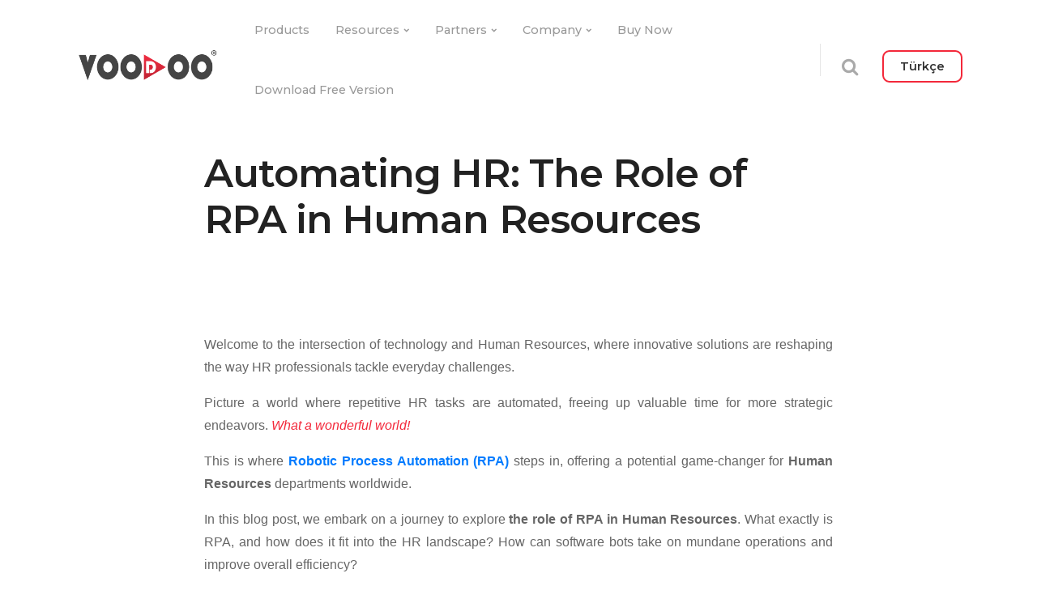

--- FILE ---
content_type: text/html; charset=UTF-8
request_url: https://www.voodoorpa.com/automating-hr-the-role-of-rpa-in-human-resources/
body_size: 33657
content:
				<!DOCTYPE html>
	<html dir="ltr" lang="en-US"
	prefix="og: https://ogp.me/ns#" >
	<head>
		<meta charset="UTF-8">
		<meta name="viewport" content="width=device-width, initial-scale=1"/>
						<link rel="shortcut icon"
		href="https://www.voodoorpa.com/wp-content/uploads/2018/09/voodoo-icon-32.png"/>
						<title>Automating HR: The Role of RPA in Human Resources</title>

		<!-- All in One SEO 4.2.5.1 - aioseo.com -->
		<meta name="description" content="Discover how RPA in Human Resources is transforming HR operations. Automate repetitive tasks and streamline your Human Resources department with RPA." />
		<meta name="robots" content="max-image-preview:large" />
		<meta name="google-site-verification" content="XJOofVwZ_oFwDVmfiR3IFkDK5Fb_ckr5L-xz3jMsRYI" />
		<link rel="canonical" href="https://www.voodoorpa.com/automating-hr-the-role-of-rpa-in-human-resources/" />
		<meta name="generator" content="All in One SEO (AIOSEO) 4.2.5.1 " />
		<meta property="og:locale" content="en_US" />
		<meta property="og:site_name" content="Automation Platform - Voodoo RPA is an AI powered robotic process automation software. Voodoo RPA has amazing features like orchestrator, mobile and web management or embeded development environment" />
		<meta property="og:type" content="article" />
		<meta property="og:title" content="Automating HR: The Role of RPA in Human Resources" />
		<meta property="og:description" content="Discover how RPA in Human Resources is transforming HR operations. Automate repetitive tasks and streamline your Human Resources department with RPA." />
		<meta property="og:url" content="https://www.voodoorpa.com/automating-hr-the-role-of-rpa-in-human-resources/" />
		<meta property="og:image" content="https://www.voodoorpa.com/wp-content/uploads/2021/07/voodoo-rpa-robotic-process-automation-logo.png" />
		<meta property="og:image:secure_url" content="https://www.voodoorpa.com/wp-content/uploads/2021/07/voodoo-rpa-robotic-process-automation-logo.png" />
		<meta property="og:image:width" content="1280" />
		<meta property="og:image:height" content="800" />
		<meta property="article:published_time" content="2023-07-05T09:59:22+00:00" />
		<meta property="article:modified_time" content="2023-07-06T08:35:06+00:00" />
		<meta name="twitter:card" content="summary" />
		<meta name="twitter:title" content="Automating HR: The Role of RPA in Human Resources" />
		<meta name="twitter:description" content="Discover how RPA in Human Resources is transforming HR operations. Automate repetitive tasks and streamline your Human Resources department with RPA." />
		<meta name="twitter:image" content="https://www.voodoorpa.com/wp-content/uploads/2021/07/voodoo-rpa-robotic-process-automation-logo.png" />
		<script type="application/ld+json" class="aioseo-schema">
			{"@context":"https:\/\/schema.org","@graph":[{"@type":"BreadcrumbList","@id":"https:\/\/www.voodoorpa.com\/automating-hr-the-role-of-rpa-in-human-resources\/#breadcrumblist","itemListElement":[{"@type":"ListItem","@id":"https:\/\/www.voodoorpa.com\/#listItem","position":1,"item":{"@type":"WebPage","@id":"https:\/\/www.voodoorpa.com\/","name":"Home","description":"VooDoo RPA is the agile way of automating your business and succeed in your digital transformation journey. Try Freemium version or Request a free demo.","url":"https:\/\/www.voodoorpa.com\/"},"nextItem":"https:\/\/www.voodoorpa.com\/automating-hr-the-role-of-rpa-in-human-resources\/#listItem"},{"@type":"ListItem","@id":"https:\/\/www.voodoorpa.com\/automating-hr-the-role-of-rpa-in-human-resources\/#listItem","position":2,"item":{"@type":"WebPage","@id":"https:\/\/www.voodoorpa.com\/automating-hr-the-role-of-rpa-in-human-resources\/","name":"Automating HR: The Role of RPA in Human Resources","description":"Discover how RPA in Human Resources is transforming HR operations. Automate repetitive tasks and streamline your Human Resources department with RPA.","url":"https:\/\/www.voodoorpa.com\/automating-hr-the-role-of-rpa-in-human-resources\/"},"previousItem":"https:\/\/www.voodoorpa.com\/#listItem"}]},{"@type":"Organization","@id":"https:\/\/www.voodoorpa.com\/#organization","name":"Voodoo RPA - Robotic Process Automation","url":"https:\/\/www.voodoorpa.com\/","logo":{"@type":"ImageObject","url":"https:\/\/www.voodoorpa.com\/wp-content\/uploads\/2021\/07\/voodoo-rpa-robotic-process-automation-logo.png","@id":"https:\/\/www.voodoorpa.com\/#organizationLogo","width":1280,"height":800,"caption":"Voodoo RPA - Robotic Process Automation"},"image":{"@id":"https:\/\/www.voodoorpa.com\/#organizationLogo"},"contactPoint":{"@type":"ContactPoint","telephone":"+13122650665","contactType":"Customer Support"}},{"@type":"WebSite","@id":"https:\/\/www.voodoorpa.com\/#website","url":"https:\/\/www.voodoorpa.com\/","name":"Automation Platform","description":"Voodoo RPA is an AI powered robotic process automation software. Voodoo RPA has amazing features like orchestrator, mobile and web management or embeded development environment","inLanguage":"en-US","publisher":{"@id":"https:\/\/www.voodoorpa.com\/#organization"}},{"@type":"BlogPosting","@id":"https:\/\/www.voodoorpa.com\/automating-hr-the-role-of-rpa-in-human-resources\/#blogposting","name":"Automating HR: The Role of RPA in Human Resources","headline":"Automating HR: The Role of RPA in Human Resources","description":"Discover how RPA in Human Resources is transforming HR operations. Automate repetitive tasks and streamline your Human Resources department with RPA.","author":{"@id":"https:\/\/www.voodoorpa.com\/author\/burak\/#author"},"publisher":{"@id":"https:\/\/www.voodoorpa.com\/#organization"},"image":{"@type":"ImageObject","url":"https:\/\/www.voodoorpa.com\/wp-content\/uploads\/2023\/07\/Automating-HR-The-Role-of-RPA-in-Human-Resources.png","width":1920,"height":1080},"datePublished":"2023-07-05T09:59:22+00:00","dateModified":"2023-07-05T09:59:22+00:00","inLanguage":"en-US","mainEntityOfPage":{"@id":"https:\/\/www.voodoorpa.com\/automating-hr-the-role-of-rpa-in-human-resources\/#webpage"},"isPartOf":{"@id":"https:\/\/www.voodoorpa.com\/automating-hr-the-role-of-rpa-in-human-resources\/#webpage"},"articleSection":"Articles"},{"@type":"WebPage","@id":"https:\/\/www.voodoorpa.com\/automating-hr-the-role-of-rpa-in-human-resources\/#webpage","url":"https:\/\/www.voodoorpa.com\/automating-hr-the-role-of-rpa-in-human-resources\/","name":"Automating HR: The Role of RPA in Human Resources","description":"Discover how RPA in Human Resources is transforming HR operations. Automate repetitive tasks and streamline your Human Resources department with RPA.","inLanguage":"en-US","isPartOf":{"@id":"https:\/\/www.voodoorpa.com\/#website"},"breadcrumb":{"@id":"https:\/\/www.voodoorpa.com\/automating-hr-the-role-of-rpa-in-human-resources\/#breadcrumblist"},"author":"https:\/\/www.voodoorpa.com\/author\/burak\/#author","creator":"https:\/\/www.voodoorpa.com\/author\/burak\/#author","image":{"@type":"ImageObject","url":"https:\/\/www.voodoorpa.com\/wp-content\/uploads\/2023\/07\/Automating-HR-The-Role-of-RPA-in-Human-Resources.png","@id":"https:\/\/www.voodoorpa.com\/#mainImage","width":1920,"height":1080},"primaryImageOfPage":{"@id":"https:\/\/www.voodoorpa.com\/automating-hr-the-role-of-rpa-in-human-resources\/#mainImage"},"datePublished":"2023-07-05T09:59:22+00:00","dateModified":"2023-07-06T08:35:06+00:00"}]}
		</script>
		<!-- All in One SEO -->


<!-- Google Tag Manager for WordPress by gtm4wp.com -->
<script data-cfasync="false" data-pagespeed-no-defer>
	var gtm4wp_datalayer_name = "dataLayer";
	var dataLayer = dataLayer || [];
</script>
<!-- End Google Tag Manager for WordPress by gtm4wp.com --><link rel='dns-prefetch' href='//www.googletagmanager.com' />
<link rel='dns-prefetch' href='//fonts.googleapis.com' />
<link rel='dns-prefetch' href='//s.w.org' />
<link rel='dns-prefetch' href='//pagead2.googlesyndication.com' />
<link rel="alternate" type="application/rss+xml" title="Automation Platform &raquo; Feed" href="https://www.voodoorpa.com/feed/" />
<link rel="alternate" type="application/rss+xml" title="Automation Platform &raquo; Comments Feed" href="https://www.voodoorpa.com/comments/feed/" />
<link rel="alternate" type="application/rss+xml" title="Automation Platform &raquo; Automating HR: The Role of RPA in Human Resources Comments Feed" href="https://www.voodoorpa.com/automating-hr-the-role-of-rpa-in-human-resources/feed/" />
		<!-- This site uses the Google Analytics by ExactMetrics plugin v8.8.0 - Using Analytics tracking - https://www.exactmetrics.com/ -->
		<!-- Note: ExactMetrics is not currently configured on this site. The site owner needs to authenticate with Google Analytics in the ExactMetrics settings panel. -->
					<!-- No tracking code set -->
				<!-- / Google Analytics by ExactMetrics -->
		<script type="text/javascript">
window._wpemojiSettings = {"baseUrl":"https:\/\/s.w.org\/images\/core\/emoji\/13.1.0\/72x72\/","ext":".png","svgUrl":"https:\/\/s.w.org\/images\/core\/emoji\/13.1.0\/svg\/","svgExt":".svg","source":{"concatemoji":"https:\/\/www.voodoorpa.com\/wp-includes\/js\/wp-emoji-release.min.js?ver=5.9.12"}};
/*! This file is auto-generated */
!function(e,a,t){var n,r,o,i=a.createElement("canvas"),p=i.getContext&&i.getContext("2d");function s(e,t){var a=String.fromCharCode;p.clearRect(0,0,i.width,i.height),p.fillText(a.apply(this,e),0,0);e=i.toDataURL();return p.clearRect(0,0,i.width,i.height),p.fillText(a.apply(this,t),0,0),e===i.toDataURL()}function c(e){var t=a.createElement("script");t.src=e,t.defer=t.type="text/javascript",a.getElementsByTagName("head")[0].appendChild(t)}for(o=Array("flag","emoji"),t.supports={everything:!0,everythingExceptFlag:!0},r=0;r<o.length;r++)t.supports[o[r]]=function(e){if(!p||!p.fillText)return!1;switch(p.textBaseline="top",p.font="600 32px Arial",e){case"flag":return s([127987,65039,8205,9895,65039],[127987,65039,8203,9895,65039])?!1:!s([55356,56826,55356,56819],[55356,56826,8203,55356,56819])&&!s([55356,57332,56128,56423,56128,56418,56128,56421,56128,56430,56128,56423,56128,56447],[55356,57332,8203,56128,56423,8203,56128,56418,8203,56128,56421,8203,56128,56430,8203,56128,56423,8203,56128,56447]);case"emoji":return!s([10084,65039,8205,55357,56613],[10084,65039,8203,55357,56613])}return!1}(o[r]),t.supports.everything=t.supports.everything&&t.supports[o[r]],"flag"!==o[r]&&(t.supports.everythingExceptFlag=t.supports.everythingExceptFlag&&t.supports[o[r]]);t.supports.everythingExceptFlag=t.supports.everythingExceptFlag&&!t.supports.flag,t.DOMReady=!1,t.readyCallback=function(){t.DOMReady=!0},t.supports.everything||(n=function(){t.readyCallback()},a.addEventListener?(a.addEventListener("DOMContentLoaded",n,!1),e.addEventListener("load",n,!1)):(e.attachEvent("onload",n),a.attachEvent("onreadystatechange",function(){"complete"===a.readyState&&t.readyCallback()})),(n=t.source||{}).concatemoji?c(n.concatemoji):n.wpemoji&&n.twemoji&&(c(n.twemoji),c(n.wpemoji)))}(window,document,window._wpemojiSettings);
</script>
<style type="text/css">
img.wp-smiley,
img.emoji {
	display: inline !important;
	border: none !important;
	box-shadow: none !important;
	height: 1em !important;
	width: 1em !important;
	margin: 0 0.07em !important;
	vertical-align: -0.1em !important;
	background: none !important;
	padding: 0 !important;
}
</style>
	<link rel='stylesheet' id='wp-block-library-css'  href='https://www.voodoorpa.com/wp-includes/css/dist/block-library/style.min.css?ver=5.9.12' type='text/css' media='all' />
<link rel='stylesheet' id='wc-blocks-vendors-style-css'  href='https://www.voodoorpa.com/wp-content/plugins/woocommerce/packages/woocommerce-blocks/build/wc-blocks-vendors-style.css?ver=7.2.2' type='text/css' media='all' />
<link rel='stylesheet' id='wc-blocks-style-css'  href='https://www.voodoorpa.com/wp-content/plugins/woocommerce/packages/woocommerce-blocks/build/wc-blocks-style.css?ver=7.2.2' type='text/css' media='all' />
<style id='global-styles-inline-css' type='text/css'>
body{--wp--preset--color--black: #000000;--wp--preset--color--cyan-bluish-gray: #abb8c3;--wp--preset--color--white: #ffffff;--wp--preset--color--pale-pink: #f78da7;--wp--preset--color--vivid-red: #cf2e2e;--wp--preset--color--luminous-vivid-orange: #ff6900;--wp--preset--color--luminous-vivid-amber: #fcb900;--wp--preset--color--light-green-cyan: #7bdcb5;--wp--preset--color--vivid-green-cyan: #00d084;--wp--preset--color--pale-cyan-blue: #8ed1fc;--wp--preset--color--vivid-cyan-blue: #0693e3;--wp--preset--color--vivid-purple: #9b51e0;--wp--preset--gradient--vivid-cyan-blue-to-vivid-purple: linear-gradient(135deg,rgba(6,147,227,1) 0%,rgb(155,81,224) 100%);--wp--preset--gradient--light-green-cyan-to-vivid-green-cyan: linear-gradient(135deg,rgb(122,220,180) 0%,rgb(0,208,130) 100%);--wp--preset--gradient--luminous-vivid-amber-to-luminous-vivid-orange: linear-gradient(135deg,rgba(252,185,0,1) 0%,rgba(255,105,0,1) 100%);--wp--preset--gradient--luminous-vivid-orange-to-vivid-red: linear-gradient(135deg,rgba(255,105,0,1) 0%,rgb(207,46,46) 100%);--wp--preset--gradient--very-light-gray-to-cyan-bluish-gray: linear-gradient(135deg,rgb(238,238,238) 0%,rgb(169,184,195) 100%);--wp--preset--gradient--cool-to-warm-spectrum: linear-gradient(135deg,rgb(74,234,220) 0%,rgb(151,120,209) 20%,rgb(207,42,186) 40%,rgb(238,44,130) 60%,rgb(251,105,98) 80%,rgb(254,248,76) 100%);--wp--preset--gradient--blush-light-purple: linear-gradient(135deg,rgb(255,206,236) 0%,rgb(152,150,240) 100%);--wp--preset--gradient--blush-bordeaux: linear-gradient(135deg,rgb(254,205,165) 0%,rgb(254,45,45) 50%,rgb(107,0,62) 100%);--wp--preset--gradient--luminous-dusk: linear-gradient(135deg,rgb(255,203,112) 0%,rgb(199,81,192) 50%,rgb(65,88,208) 100%);--wp--preset--gradient--pale-ocean: linear-gradient(135deg,rgb(255,245,203) 0%,rgb(182,227,212) 50%,rgb(51,167,181) 100%);--wp--preset--gradient--electric-grass: linear-gradient(135deg,rgb(202,248,128) 0%,rgb(113,206,126) 100%);--wp--preset--gradient--midnight: linear-gradient(135deg,rgb(2,3,129) 0%,rgb(40,116,252) 100%);--wp--preset--duotone--dark-grayscale: url('#wp-duotone-dark-grayscale');--wp--preset--duotone--grayscale: url('#wp-duotone-grayscale');--wp--preset--duotone--purple-yellow: url('#wp-duotone-purple-yellow');--wp--preset--duotone--blue-red: url('#wp-duotone-blue-red');--wp--preset--duotone--midnight: url('#wp-duotone-midnight');--wp--preset--duotone--magenta-yellow: url('#wp-duotone-magenta-yellow');--wp--preset--duotone--purple-green: url('#wp-duotone-purple-green');--wp--preset--duotone--blue-orange: url('#wp-duotone-blue-orange');--wp--preset--font-size--small: 13px;--wp--preset--font-size--medium: 20px;--wp--preset--font-size--large: 36px;--wp--preset--font-size--x-large: 42px;}.has-black-color{color: var(--wp--preset--color--black) !important;}.has-cyan-bluish-gray-color{color: var(--wp--preset--color--cyan-bluish-gray) !important;}.has-white-color{color: var(--wp--preset--color--white) !important;}.has-pale-pink-color{color: var(--wp--preset--color--pale-pink) !important;}.has-vivid-red-color{color: var(--wp--preset--color--vivid-red) !important;}.has-luminous-vivid-orange-color{color: var(--wp--preset--color--luminous-vivid-orange) !important;}.has-luminous-vivid-amber-color{color: var(--wp--preset--color--luminous-vivid-amber) !important;}.has-light-green-cyan-color{color: var(--wp--preset--color--light-green-cyan) !important;}.has-vivid-green-cyan-color{color: var(--wp--preset--color--vivid-green-cyan) !important;}.has-pale-cyan-blue-color{color: var(--wp--preset--color--pale-cyan-blue) !important;}.has-vivid-cyan-blue-color{color: var(--wp--preset--color--vivid-cyan-blue) !important;}.has-vivid-purple-color{color: var(--wp--preset--color--vivid-purple) !important;}.has-black-background-color{background-color: var(--wp--preset--color--black) !important;}.has-cyan-bluish-gray-background-color{background-color: var(--wp--preset--color--cyan-bluish-gray) !important;}.has-white-background-color{background-color: var(--wp--preset--color--white) !important;}.has-pale-pink-background-color{background-color: var(--wp--preset--color--pale-pink) !important;}.has-vivid-red-background-color{background-color: var(--wp--preset--color--vivid-red) !important;}.has-luminous-vivid-orange-background-color{background-color: var(--wp--preset--color--luminous-vivid-orange) !important;}.has-luminous-vivid-amber-background-color{background-color: var(--wp--preset--color--luminous-vivid-amber) !important;}.has-light-green-cyan-background-color{background-color: var(--wp--preset--color--light-green-cyan) !important;}.has-vivid-green-cyan-background-color{background-color: var(--wp--preset--color--vivid-green-cyan) !important;}.has-pale-cyan-blue-background-color{background-color: var(--wp--preset--color--pale-cyan-blue) !important;}.has-vivid-cyan-blue-background-color{background-color: var(--wp--preset--color--vivid-cyan-blue) !important;}.has-vivid-purple-background-color{background-color: var(--wp--preset--color--vivid-purple) !important;}.has-black-border-color{border-color: var(--wp--preset--color--black) !important;}.has-cyan-bluish-gray-border-color{border-color: var(--wp--preset--color--cyan-bluish-gray) !important;}.has-white-border-color{border-color: var(--wp--preset--color--white) !important;}.has-pale-pink-border-color{border-color: var(--wp--preset--color--pale-pink) !important;}.has-vivid-red-border-color{border-color: var(--wp--preset--color--vivid-red) !important;}.has-luminous-vivid-orange-border-color{border-color: var(--wp--preset--color--luminous-vivid-orange) !important;}.has-luminous-vivid-amber-border-color{border-color: var(--wp--preset--color--luminous-vivid-amber) !important;}.has-light-green-cyan-border-color{border-color: var(--wp--preset--color--light-green-cyan) !important;}.has-vivid-green-cyan-border-color{border-color: var(--wp--preset--color--vivid-green-cyan) !important;}.has-pale-cyan-blue-border-color{border-color: var(--wp--preset--color--pale-cyan-blue) !important;}.has-vivid-cyan-blue-border-color{border-color: var(--wp--preset--color--vivid-cyan-blue) !important;}.has-vivid-purple-border-color{border-color: var(--wp--preset--color--vivid-purple) !important;}.has-vivid-cyan-blue-to-vivid-purple-gradient-background{background: var(--wp--preset--gradient--vivid-cyan-blue-to-vivid-purple) !important;}.has-light-green-cyan-to-vivid-green-cyan-gradient-background{background: var(--wp--preset--gradient--light-green-cyan-to-vivid-green-cyan) !important;}.has-luminous-vivid-amber-to-luminous-vivid-orange-gradient-background{background: var(--wp--preset--gradient--luminous-vivid-amber-to-luminous-vivid-orange) !important;}.has-luminous-vivid-orange-to-vivid-red-gradient-background{background: var(--wp--preset--gradient--luminous-vivid-orange-to-vivid-red) !important;}.has-very-light-gray-to-cyan-bluish-gray-gradient-background{background: var(--wp--preset--gradient--very-light-gray-to-cyan-bluish-gray) !important;}.has-cool-to-warm-spectrum-gradient-background{background: var(--wp--preset--gradient--cool-to-warm-spectrum) !important;}.has-blush-light-purple-gradient-background{background: var(--wp--preset--gradient--blush-light-purple) !important;}.has-blush-bordeaux-gradient-background{background: var(--wp--preset--gradient--blush-bordeaux) !important;}.has-luminous-dusk-gradient-background{background: var(--wp--preset--gradient--luminous-dusk) !important;}.has-pale-ocean-gradient-background{background: var(--wp--preset--gradient--pale-ocean) !important;}.has-electric-grass-gradient-background{background: var(--wp--preset--gradient--electric-grass) !important;}.has-midnight-gradient-background{background: var(--wp--preset--gradient--midnight) !important;}.has-small-font-size{font-size: var(--wp--preset--font-size--small) !important;}.has-medium-font-size{font-size: var(--wp--preset--font-size--medium) !important;}.has-large-font-size{font-size: var(--wp--preset--font-size--large) !important;}.has-x-large-font-size{font-size: var(--wp--preset--font-size--x-large) !important;}
</style>
<link rel='stylesheet' id='bsf-feather-css'  href='https://www.voodoorpa.com/wp-content/uploads/font_icons/feather/feather.css?ver=5.9.12' type='text/css' media='all' />
<link rel='stylesheet' id='cbxchangelog-public-css-css'  href='https://www.voodoorpa.com/wp-content/plugins/cbxchangelog/public/../assets/css/cbxchangelog-public.css?ver=1768724995' type='text/css' media='all' />
<link rel='stylesheet' id='cpsh-shortcodes-css'  href='https://www.voodoorpa.com/wp-content/plugins/column-shortcodes//assets/css/shortcodes.css?ver=1.0.1' type='text/css' media='all' />
<link rel='stylesheet' id='wpdm-font-awesome-css'  href='https://www.voodoorpa.com/wp-content/plugins/download-manager/assets/fontawesome/css/all.css?ver=5.9.12' type='text/css' media='all' />
<link rel='stylesheet' id='wpdm-front-css'  href='https://www.voodoorpa.com/wp-content/plugins/download-manager/assets/css/front.css?ver=5.9.12' type='text/css' media='all' />
<link rel='stylesheet' id='wp-video-popup-css'  href='https://www.voodoorpa.com/wp-content/plugins/responsive-youtube-vimeo-popup/assets/css/wp-video-popup.css?ver=2.9.2' type='text/css' media='all' />
<link rel='stylesheet' id='rs-plugin-settings-css'  href='https://www.voodoorpa.com/wp-content/plugins/revslider/public/assets/css/settings.css?ver=5.4.6.4' type='text/css' media='all' />
<style id='rs-plugin-settings-inline-css' type='text/css'>
#rs-demo-id {}
</style>
<link rel='stylesheet' id='woocontracts_css-css'  href='https://www.voodoorpa.com/wp-content/plugins/sozlesmeler/css/stil.css?ver=2.1.2' type='text/css' media='all' />
<link rel='stylesheet' id='uaf_client_css-css'  href='https://www.voodoorpa.com/wp-content/uploads/useanyfont/uaf.css?ver=1672399675' type='text/css' media='all' />
<link rel='stylesheet' id='woocommerce-layout-css'  href='https://www.voodoorpa.com/wp-content/plugins/woocommerce/assets/css/woocommerce-layout.css?ver=6.4.1' type='text/css' media='all' />
<link rel='stylesheet' id='woocommerce-smallscreen-css'  href='https://www.voodoorpa.com/wp-content/plugins/woocommerce/assets/css/woocommerce-smallscreen.css?ver=6.4.1' type='text/css' media='only screen and (max-width: 768px)' />
<style id='woocommerce-inline-inline-css' type='text/css'>
.woocommerce form .form-row .required { visibility: visible; }
</style>
<link rel='stylesheet' id='yada-wiki-css'  href='https://www.voodoorpa.com/wp-content/plugins/yada-wiki/inc/../css/yadawiki.css?ver=5.9.12' type='text/css' media='all' />
<link rel='stylesheet' id='basix-style-css'  href='https://www.voodoorpa.com/wp-content/themes/basix/style.css?ver=5.9.12' type='text/css' media='screen' />
<link rel='stylesheet' id='FontAwesome-css'  href='https://www.voodoorpa.com/wp-content/themes/basix/inc/css/icon_fonts/FontAwesome.css?ver=5.9.12' type='text/css' media='screen' />
<link rel='stylesheet' id='basix-woocommerce-style-css'  href='https://www.voodoorpa.com/wp-content/themes/basix/woocommerce/woocommerce.css?ver=5.9.12' type='text/css' media='screen' />
<link rel='stylesheet' id='basix-hamburgers-css'  href='https://www.voodoorpa.com/wp-content/themes/basix/inc/css/hamburgers.css?ver=5.9.12' type='text/css' media='screen' />
<link rel='stylesheet' id='js_composer_front-css'  href='https://www.voodoorpa.com/wp-content/plugins/js_composer/assets/css/js_composer.min.css?ver=5.4.5' type='text/css' media='all' />
<link rel='stylesheet' id='all-in-one-video-gallery-backward-compatibility-css'  href='https://www.voodoorpa.com/wp-content/plugins/all-in-one-video-gallery/public/assets/css/backward-compatibility.css?ver=2.5.7' type='text/css' media='all' />
<link rel='stylesheet' id='all-in-one-video-gallery-public-css'  href='https://www.voodoorpa.com/wp-content/plugins/all-in-one-video-gallery/public/assets/css/public.css?ver=2.5.7' type='text/css' media='all' />
<link rel='stylesheet' id='enlighterjs-css'  href='https://www.voodoorpa.com/wp-content/plugins/enlighter/cache/enlighterjs.min.css?ver=cLLMiqotbyM9m8i' type='text/css' media='all' />
<link rel='stylesheet' id='bsf-Defaults-css'  href='https://www.voodoorpa.com/wp-content/uploads/smile_fonts/Defaults/Defaults.css?ver=5.9.12' type='text/css' media='all' />
<link rel='stylesheet' id='ultimate-google-fonts-css'  href='https://fonts.googleapis.com/css?family=Jost:regular,500,300&#038;subset=cyrillic,latin,latin-ext' type='text/css' media='all' />
<link rel='stylesheet' id='ultimate-style-css'  href='https://www.voodoorpa.com/wp-content/plugins/Ultimate_VC_Addons/assets/min-css/style.min.css?ver=3.16.21' type='text/css' media='all' />
<link rel='stylesheet' id='ultimate-animate-css'  href='https://www.voodoorpa.com/wp-content/plugins/Ultimate_VC_Addons/assets/min-css/animate.min.css?ver=3.16.21' type='text/css' media='all' />
<link rel='stylesheet' id='ultimate-tooltip-css'  href='https://www.voodoorpa.com/wp-content/plugins/Ultimate_VC_Addons/assets/min-css/tooltip.min.css?ver=3.16.21' type='text/css' media='all' />
<link rel='stylesheet' id='ultimate-headings-style-css'  href='https://www.voodoorpa.com/wp-content/plugins/Ultimate_VC_Addons/assets/min-css/headings.min.css?ver=3.16.21' type='text/css' media='all' />
<link rel='stylesheet' id='redux-google-fonts-basix_options-css'  href='https://fonts.googleapis.com/css?family=Montserrat%3A100%2C200%2C300%2C400%2C500%2C600%2C700%2C800%2C900%2C100italic%2C200italic%2C300italic%2C400italic%2C500italic%2C600italic%2C700italic%2C800italic%2C900italic&#038;ver=1685702649' type='text/css' media='all' />
<script type='text/javascript' src='https://www.voodoorpa.com/wp-includes/js/jquery/jquery.min.js?ver=3.6.0' id='jquery-core-js'></script>
<script type='text/javascript' src='https://www.voodoorpa.com/wp-includes/js/jquery/jquery-migrate.min.js?ver=3.3.2' id='jquery-migrate-js'></script>
<script type='text/javascript' id='ajax-login-script-js-extra'>
/* <![CDATA[ */
var ajax_login_object = {"ajaxurl":"https:\/\/www.voodoorpa.com\/wp-admin\/admin-ajax.php","redirecturl":"","loadingmessage":"Sending user info, please wait..."};
/* ]]> */
</script>
<script type='text/javascript' src='https://www.voodoorpa.com/wp-content/themes/basix/inc/js/ajax-login-script.js?ver=5.9.12' id='ajax-login-script-js'></script>
<script type='text/javascript' id='wpdm-frontjs-js-extra'>
/* <![CDATA[ */
var wpdm_url = {"home":"https:\/\/www.voodoorpa.com\/","site":"https:\/\/www.voodoorpa.com\/","ajax":"https:\/\/www.voodoorpa.com\/wp-admin\/admin-ajax.php"};
var wpdm_js = {"spinner":"<i class=\"fas fa-sun fa-spin\"><\/i>"};
/* ]]> */
</script>
<script type='text/javascript' src='https://www.voodoorpa.com/wp-content/plugins/download-manager/assets/js/front.js?ver=3.2.41' id='wpdm-frontjs-js'></script>
<script type='text/javascript' src='https://www.voodoorpa.com/wp-content/plugins/revslider/public/assets/js/jquery.themepunch.tools.min.js?ver=5.4.6.4' id='tp-tools-js'></script>
<script type='text/javascript' src='https://www.voodoorpa.com/wp-content/plugins/revslider/public/assets/js/jquery.themepunch.revolution.min.js?ver=5.4.6.4' id='revmin-js'></script>
<script type='text/javascript' src='https://www.voodoorpa.com/wp-content/plugins/woocommerce/assets/js/jquery-blockui/jquery.blockUI.min.js?ver=2.7.0-wc.6.4.1' id='jquery-blockui-js'></script>
<script type='text/javascript' id='wc-add-to-cart-js-extra'>
/* <![CDATA[ */
var wc_add_to_cart_params = {"ajax_url":"\/wp-admin\/admin-ajax.php","wc_ajax_url":"\/?wc-ajax=%%endpoint%%","i18n_view_cart":"View cart","cart_url":"https:\/\/www.voodoorpa.com\/shopping-cart\/","is_cart":"","cart_redirect_after_add":"no"};
/* ]]> */
</script>
<script type='text/javascript' src='https://www.voodoorpa.com/wp-content/plugins/woocommerce/assets/js/frontend/add-to-cart.min.js?ver=6.4.1' id='wc-add-to-cart-js'></script>
<script type='text/javascript' src='https://www.voodoorpa.com/wp-content/plugins/js_composer/assets/js/vendors/woocommerce-add-to-cart.js?ver=5.4.5' id='vc_woocommerce-add-to-cart-js-js'></script>

<!-- Google Analytics snippet added by Site Kit -->
<script type='text/javascript' src='https://www.googletagmanager.com/gtag/js?id=G-BRPHP9G56Q' id='google_gtagjs-js' async></script>
<script type='text/javascript' id='google_gtagjs-js-after'>
window.dataLayer = window.dataLayer || [];function gtag(){dataLayer.push(arguments);}
gtag("js", new Date());
gtag("set", "developer_id.dZTNiMT", true);
gtag("config", "G-BRPHP9G56Q");
</script>

<!-- End Google Analytics snippet added by Site Kit -->
<script type='text/javascript' src='https://www.voodoorpa.com/wp-content/plugins/Ultimate_VC_Addons/assets/min-js/ultimate-params.min.js?ver=3.16.21' id='ultimate-vc-params-js'></script>
<script type='text/javascript' src='https://www.voodoorpa.com/wp-content/plugins/Ultimate_VC_Addons/assets/min-js/custom.min.js?ver=3.16.21' id='ultimate-custom-js'></script>
<script type='text/javascript' src='https://www.voodoorpa.com/wp-content/plugins/Ultimate_VC_Addons/assets/min-js/headings.min.js?ver=3.16.21' id='ultimate-headings-script-js'></script>
<link rel="https://api.w.org/" href="https://www.voodoorpa.com/wp-json/" /><link rel="alternate" type="application/json" href="https://www.voodoorpa.com/wp-json/wp/v2/posts/25170" /><link rel="EditURI" type="application/rsd+xml" title="RSD" href="https://www.voodoorpa.com/xmlrpc.php?rsd" />
<link rel="wlwmanifest" type="application/wlwmanifest+xml" href="https://www.voodoorpa.com/wp-includes/wlwmanifest.xml" /> 
<meta name="generator" content="WordPress 5.9.12" />
<meta name="generator" content="WooCommerce 6.4.1" />
<link rel='shortlink' href='https://www.voodoorpa.com/?p=25170' />
<link rel="alternate" type="application/json+oembed" href="https://www.voodoorpa.com/wp-json/oembed/1.0/embed?url=https%3A%2F%2Fwww.voodoorpa.com%2Fautomating-hr-the-role-of-rpa-in-human-resources%2F" />
<link rel="alternate" type="text/xml+oembed" href="https://www.voodoorpa.com/wp-json/oembed/1.0/embed?url=https%3A%2F%2Fwww.voodoorpa.com%2Fautomating-hr-the-role-of-rpa-in-human-resources%2F&#038;format=xml" />
<meta name="generator" content="Site Kit by Google 1.81.0" />
<!-- Google Tag Manager for WordPress by gtm4wp.com -->
<!-- GTM Container placement set to automatic -->
<script data-cfasync="false" data-pagespeed-no-defer>
	var dataLayer_content = {"pagePostType":"post","pagePostType2":"single-post","pageCategory":["robotic-process-automation-rpa-articles"],"pagePostAuthor":"Burak Koçak"};
	dataLayer.push( dataLayer_content );
</script>
<script data-cfasync="false">
(function(w,d,s,l,i){w[l]=w[l]||[];w[l].push({'gtm.start':
new Date().getTime(),event:'gtm.js'});var f=d.getElementsByTagName(s)[0],
j=d.createElement(s),dl=l!='dataLayer'?'&l='+l:'';j.async=true;j.src=
'//www.googletagmanager.com/gtm.'+'js?id='+i+dl;f.parentNode.insertBefore(j,f);
})(window,document,'script','dataLayer','GTM-K9BTL6D');
</script>
<!-- End Google Tag Manager -->
<!-- End Google Tag Manager for WordPress by gtm4wp.com -->	<noscript><style>.woocommerce-product-gallery{ opacity: 1 !important; }</style></noscript>
	
<!-- Google AdSense snippet added by Site Kit -->
<meta name="google-adsense-platform-account" content="ca-host-pub-2644536267352236">
<meta name="google-adsense-platform-domain" content="sitekit.withgoogle.com">
<!-- End Google AdSense snippet added by Site Kit -->
<style type="text/css">.recentcomments a{display:inline !important;padding:0 !important;margin:0 !important;}</style><meta name="generator" content="Powered by WPBakery Page Builder - drag and drop page builder for WordPress."/>
<!--[if lte IE 9]><link rel="stylesheet" type="text/css" href="https://www.voodoorpa.com/wp-content/plugins/js_composer/assets/css/vc_lte_ie9.min.css" media="screen"><![endif]-->
<!-- Google AdSense snippet added by Site Kit -->
<script async="async" src="https://pagead2.googlesyndication.com/pagead/js/adsbygoogle.js?client=ca-pub-7116154020933479" crossorigin="anonymous" type="text/javascript"></script>

<!-- End Google AdSense snippet added by Site Kit -->
<meta name="generator" content="Powered by Slider Revolution 5.4.6.4 - responsive, Mobile-Friendly Slider Plugin for WordPress with comfortable drag and drop interface." />
<script type="text/javascript">function setREVStartSize(e){
				try{ var i=jQuery(window).width(),t=9999,r=0,n=0,l=0,f=0,s=0,h=0;					
					if(e.responsiveLevels&&(jQuery.each(e.responsiveLevels,function(e,f){f>i&&(t=r=f,l=e),i>f&&f>r&&(r=f,n=e)}),t>r&&(l=n)),f=e.gridheight[l]||e.gridheight[0]||e.gridheight,s=e.gridwidth[l]||e.gridwidth[0]||e.gridwidth,h=i/s,h=h>1?1:h,f=Math.round(h*f),"fullscreen"==e.sliderLayout){var u=(e.c.width(),jQuery(window).height());if(void 0!=e.fullScreenOffsetContainer){var c=e.fullScreenOffsetContainer.split(",");if (c) jQuery.each(c,function(e,i){u=jQuery(i).length>0?u-jQuery(i).outerHeight(!0):u}),e.fullScreenOffset.split("%").length>1&&void 0!=e.fullScreenOffset&&e.fullScreenOffset.length>0?u-=jQuery(window).height()*parseInt(e.fullScreenOffset,0)/100:void 0!=e.fullScreenOffset&&e.fullScreenOffset.length>0&&(u-=parseInt(e.fullScreenOffset,0))}f=u}else void 0!=e.minHeight&&f<e.minHeight&&(f=e.minHeight);e.c.closest(".rev_slider_wrapper").css({height:f})					
				}catch(d){console.log("Failure at Presize of Slider:"+d)}
			};</script>
<style type="text/css" title="dynamic-css" class="options-output">i{color:#f3283a;}*:not(.dark-bg) h4{color:#f3283a;}.header.white{background-color:#ffffff;}.header.dark{background-color:#070707;}.header.white .topnav > li > a,.mobilenav li a,.mobilenav li a:after,html body .header.white .topnav li.menu-item-has-children a:after{color:#999999;}.header.white .topnav > li > a:hover,.mobilenav li a:hover,.header.white .topnav > li:hover > a,html body .header.white .topnav > li.menu-item-has-children:hover > a:after{color:#f3283a;}.header.dark .topnav > li > a,html body .header.dark .topnav li.menu-item-has-children a:after{color:rgba(255,255,255,0.6);}.header.dark .topnav > li:hover > a,.header.dark .topnav > li:hover > a .amount,.header.dark .topnav > li:hover > a .woocommerce-Price-currencySymbol,html body .header.dark .topnav li.menu-item-has-children:hover a:after{color:#ffffff;}.header.white .topnav li.current-menu-item > a,.header.white .topnav li.current-menu-ancestor > a,.header.white .topnav li.current_page_parent > a,.header.white .topnav li.current-menu-parent > a,.mobilenav li.current-menu-item > a,.mobilenav li.current-menu-parent > a{color:#333333;}.header.dark .topnav >  li.current-menu-item > a,.header.dark .topnav >  li.current-menu-ancestor > a,.header.dark .topnav >  li.current_page_parent > a,.header.dark .topnav > li.current-menu-parent > a{color:#ffffff;}.header.white .topsocial li a i{color:#aaaaaa;}.header.dark .topsocial li a i{color:rgba(255,255,255,0.6);}.header.dark .topsocial li a:hover i{color:#ffffff;}.header.white .search-click .activate:after,.header.white .topnav.header_cart > li > a i,.header.white .topnav.messages > li > a i{color:#aaaaaa;}.header.dark .search-click .activate:after,.header.dark .topnav.messages > li > a,.header.dark .topnav.header_cart > li > a{color:rgba(255,255,255,0.6);}.header.dark .search-click .activate:hover:after,.header.dark .topnav.messages > li:hover > a,.header.dark .topnav.header_cart > li:hover > a{color:#ffffff;}body.dropdown_light .topnav ul li a,body.dropdown_light .topnav ul li.menu-item-has-children:after,body.dropdown_light .topnav ul li.menu-item-has-children:after{color:#b5b5b5;}body.dropdown_light .topnav ul li:hover > a,body.dropdown_light .topnav ul li.menu-item-has-children:hover:after{color:#f3283a;}body.dropdown_dark .topnav ul li a,body.dropdown_dark .topnav ul li.menu-item-has-children:after,body.dropdown_dark .topnav ul li.menu-item-has-children:after{color:rgba(255,255,255,0.75);}body.dropdown_dark .topnav ul li:hover > a,body.dropdown_dark .topnav ul li.menu-item-has-children:hover:after{color:#ffffff;}.header.white .header_cta_section a{border-color:#f3283a;}.header.white .header_cta_section a{color:#333333;}.header.white .header_cta_section a:hover{background-color:#f3283a;}.header.white .header_cta_section a:hover{border-color:#f3283a;}.header.white .header_cta_section a:hover{color:#ffffff;}.header.dark .header_cta_section a{border-color:#f3283a;}.header.dark .header_cta_section a{color:#ffffff;}.header.dark .header_cta_section a:hover{background-color:#f3283a;}.header.dark .header_cta_section a:hover{border-color:#f3283a;}.header.dark .header_cta_section a:hover{color:#ffffff;}.header.white .member_register a{background-color:#f3283a;}.header.white .member_register a{color:#ffffff;}.header.white .member_register a:hover{background-color:#ffffff;}.header.white .member_register a:hover{color:#222222;}.header.dark .member_register a{background-color:#f3283a;}.header.dark .member_register a{color:#ffffff;}.header.dark .member_register a:hover{background-color:#f3283a;}.header.dark .member_register a:hover{color:#ffffff;}.footer.dark h3,.footer-shortcode .dark-bg h3{color:#ffffff;}.footer.dark a,.footer-shortcode .dark-bg a{color:rgba(255,255,255,0.5);}html body .footer.dark a:hover,html body .footer-shortcode .dark-bg a:not(.button):hover{color:#ffffff;}.footer.dark .social-icons li i,.footer-shortcode .dark-bg .social-icons li i{color:rgba(255,255,255,0.6);}.footer.dark .social-icons li a:hover i,.footer-shortcode .dark-bg .social-icons li a:hover i{color:#ffffff;}.footer.light a,.footer-shortcode a{color:#777777;}html body .footer.light a:hover,html body .footer-shortcode a:not(.button):hover{color:#f3283a;}.testimonial-text{color:#333333;}.dark-bg .testimonial-text{color:#ffffff;}.top-of-page-link{background-color:#f3283a;}.top-of-page-link i{color:#ffffff;}h1,.main-content h1,h2.bbph1h2,html body .main-content #tribe-events-content h1:not(.neverthisclass){font-family:Montserrat;text-transform:none;line-height:1.2em;letter-spacing:-0.02em;font-weight:300;font-style:normal;font-size:3em;}h2,#bbpress-forums ul.bbp-has-subforums > li.bbp-forum-info > a.bbp-forum-title,.tribe-events-schedule h2,html body .main-content #tribe-events-content h2:not(.neverthisclass){font-family:Montserrat;line-height:1.3em;letter-spacing:-0.02em;font-weight:500;font-style:normal;font-size:2.3em;}h3,th,h2.widgettitle,h3.wpb_accordion_header a,body .vc_toggle_title > h4,.wpb_widgetised_column h2,html body #bbpress-forums li.bbp-forum-info a.bbp-forum-title,html body #bbpress-forums li.bbp-topic-title a.bbp-topic-permalink,html body #bbpress-forums .bbp-attachments h6,html body #bbpress-forums .bbp-attachments-errors h6,#bbpress-forums fieldset.bbp-form legend,#bbpress-forums label,.woocommerce .cart_item .product-name,html body .main-content #tribe-events-content h3:not(.neverthisclass),#tribe-events-content .tribe-events-calendar div[id*=tribe-events-event-] h3.tribe-events-month-event-title,html body .tribe-mini-calendar-event .list-info h2,#buddypress .activity-header a:first-child,body .d4p-bbt-quote-title,.timeline-block .timeline-header h3,.timeline-header-block .timeline-header h3,.woocommerce .related > h2, .woocommerce .upsells > h2,.woocommerce-Reviews-title,#review_form .comment-reply-title,body .vc_toggle_title > h4,.wppb-form-field h4,#comments h2,.woocommerce #reviews #comments h2{font-family:Montserrat;text-transform:none;line-height:1.4em;font-weight:600;font-style:normal;font-size:1.125em;}h4{font-family:Montserrat;font-weight:400;font-style:normal;font-size:0.9em;}body,.tp-caption,.timeline-block .timeline-header-block .timeline-header, .timeline-feature-item .timeline-header-block .timeline-header{font-family:"Basix Metropolis";letter-spacing:0px;font-weight:400;font-style:normal;font-size:15px;}.topnav li a{font-family:Montserrat;font-weight:500;font-style:normal;font-size:0.9em;}.topnav li > ul li a{font-family:"Basix Metropolis";text-transform:none;line-height:1.6em;letter-spacing:0.01em;font-weight:500;font-style:normal;font-size:0.8em;}.topnav > li.current-menu-item > a, .topnav > li.current_page_parent > a, .topnav > li.current-menu-ancestor > a, .topnav > li.current-menu-parent > a{font-weight:600;font-style:normal;}.header .logo{font-family:Montserrat;font-weight:700;font-style:normal;font-size:20px;}a.button, input[type="submit"], button, .vc_btn3-container a.vc_btn3, .ubtn, .cta-bar-button a.button, .woocommerce #respond input#submit, .woocommerce a.button, .woocommerce button.button, .woocommerce input.button, #add_payment_method .wc-proceed-to-checkout a.checkout-button, .woocommerce-cart .wc-proceed-to-checkout a.checkout-button, .woocommerce-checkout .wc-proceed-to-checkout a.checkout-button, .woocommerce .cart .button, .woocommerce .cart input.button, html body #tribe-events .tribe-events-button, html body .tribe-events-button, .tribe-events-read-more, span#subscription-toggle a, span#favorite-toggle a, #buddypress #item-buttons a{font-family:Montserrat;line-height:3.2rem;font-weight:600;font-style:normal;font-size:1rem;}.header a.header_cta,.header .member_register a{font-family:Montserrat;line-height:2.5em;font-weight:600;font-style:normal;font-size:0.9em;}.testimonial-text,blockquote{font-family:Montserrat;letter-spacing:-0.01em;font-weight:300;font-style:italic;}input,textarea,select,.bbp-the-content.wp-editor-area,.select2-selection__rendered{letter-spacing:0em;font-weight:500;font-style:normal;}.home-cta-bar .text{font-weight:400;font-style:normal;}html body .footer h3,html body .footer-shortcode h3{line-height:1.1em;font-weight:600;font-style:normal;font-size:1.1em;}.sidebar .widget > h2,.sidebar .widget > h3{line-height:1.3em;letter-spacing:-0.01em;font-weight:600;font-style:normal;font-size:1.2em;}html body strong{font-weight:700;font-style:normal;}html body h1 strong,html body h2 strong,html body h3 strong,html body h4 strong,html body .tp-caption.title strong{font-family:Montserrat;font-weight:600;font-style:normal;}html body .grid .blog-post h2.inner-title,html body h2.inner-title,ul.blog-list h3{line-height:1.4em;font-weight:600;font-style:normal;font-size:1.3em;}body.single-post h1{font-weight:600;font-style:normal;}body.single-post .main-content .blog-post h2{line-height:1.4em;font-weight:500;font-style:normal;font-size:1.6em;}body .rpwe-block h3,.widget_recent_entries li > a,.sidebar .product-title{font-family:"Basix Metropolis";line-height:1.4em;letter-spacing:0em;font-weight:600;font-style:normal;font-size:1em;}html body .blog-list.grid.related h2{font-size:1.1em;}.woocommerce-loop-product__title{line-height:1.3em;font-weight:600;font-style:normal;font-size:1.1em;}body.woocommerce.single-product h1{line-height:1.2em;font-size:2.3em;}.woocommerce .star-rating span:before{color:#222222;}html body.woocommerce .main-content span.onsale{background-color:#f3283a;}html body.woocommerce .add_to_cart_button{color:#ffffff;}html body.woocommerce .add_to_cart_button:hover{color:#ffffff;}.header.white .topnav.header_cart .counter{background-color:#f3283a;}.header.dark .topnav.header_cart .counter{background-color:#f3283a;}</style><script>
        var woocs_is_mobile = 0;
        var woocs_special_ajax_mode = 0;
        var woocs_drop_down_view = "ddslick";
        var woocs_current_currency = {"name":"USD","rate":0,"symbol":"&#36;","position":"right","is_etalon":1,"hide_cents":0,"hide_on_front":0,"rate_plus":"","decimals":2,"separators":"0","description":"","flag":"https:\/\/www.voodoorpa.com\/wp-content\/plugins\/woocommerce-currency-switcher\/img\/no_flag.png"};
        var woocs_default_currency = {"name":"USD","rate":0,"symbol":"&#36;","position":"right","is_etalon":1,"hide_cents":0,"hide_on_front":0,"rate_plus":"","decimals":2,"separators":"0","description":"","flag":"https:\/\/www.voodoorpa.com\/wp-content\/plugins\/woocommerce-currency-switcher\/img\/no_flag.png"};
        var woocs_redraw_cart = 1;
        var woocs_array_of_get = '{}';
        
        woocs_array_no_cents = '["JPY","TWD"]';

        var woocs_ajaxurl = "https://www.voodoorpa.com/wp-admin/admin-ajax.php";
        var woocs_lang_loading = "loading";
        var woocs_shop_is_cached =0;
        </script><noscript><style type="text/css"> .wpb_animate_when_almost_visible { opacity: 1; }</style></noscript><meta name="generator" content="WordPress Download Manager 3.2.41" />

<!-- Google Tag Manager -->
<script>(function(w,d,s,l,i){w[l]=w[l]||[];w[l].push({'gtm.start':
new Date().getTime(),event:'gtm.js'});var f=d.getElementsByTagName(s)[0],
j=d.createElement(s),dl=l!='dataLayer'?'&l='+l:'';j.async=true;j.src=
'https://www.googletagmanager.com/gtm.js?id='+i+dl;f.parentNode.insertBefore(j,f);
})(window,document,'script','dataLayer','GTM-K9BTL6D');</script>
<!-- End Google Tag Manager -->
<!-- Google tag (gtag.js) -->
<script async src="https://www.googletagmanager.com/gtag/js?id=AW-10871279836"></script>
<script>
  window.dataLayer = window.dataLayer || [];
  function gtag(){dataLayer.push(arguments);}
  gtag('js', new Date());

  gtag('config', 'AW-10871279836');
</script>
<!-- Hotjar Tracking Code for https://voodoorpa.com/ -->
<script>
    (function(h,o,t,j,a,r){
        h.hj=h.hj||function(){(h.hj.q=h.hj.q||[]).push(arguments)};
        h._hjSettings={hjid:3214718,hjsv:6};
        a=o.getElementsByTagName('head')[0];
        r=o.createElement('script');r.async=1;
        r.src=t+h._hjSettings.hjid+j+h._hjSettings.hjsv;
        a.appendChild(r);
    })(window,document,'https://static.hotjar.com/c/hotjar-','.js?sv=');
</script>
<script type="text/javascript">
_linkedin_partner_id = "4880465";
window._linkedin_data_partner_ids = window._linkedin_data_partner_ids || [];
window._linkedin_data_partner_ids.push(_linkedin_partner_id);
</script><script type="text/javascript">
(function(l) {
if (!l){window.lintrk = function(a,b){window.lintrk.q.push([a,b])};
window.lintrk.q=[]}
var s = document.getElementsByTagName("script")[0];
var b = document.createElement("script");
b.type = "text/javascript";b.async = true;
b.src = "https://snap.licdn.com/li.lms-analytics/insight.min.js";
s.parentNode.insertBefore(b, s);})(window.lintrk);
</script>
<noscript>
<img height="1" width="1" style="display:none;" alt="" src="https://px.ads.linkedin.com/collect/?pid=4880465&fmt=gif" />
</noscript>
                <link href="https://fonts.googleapis.com/css?family=Rubik"
              rel="stylesheet">
        <style>
            .w3eden .fetfont,
            .w3eden .btn,
            .w3eden .btn.wpdm-front h3.title,
            .w3eden .wpdm-social-lock-box .IN-widget a span:last-child,
            .w3eden #xfilelist .panel-heading,
            .w3eden .wpdm-frontend-tabs a,
            .w3eden .alert:before,
            .w3eden .panel .panel-heading,
            .w3eden .discount-msg,
            .w3eden .panel.dashboard-panel h3,
            .w3eden #wpdm-dashboard-sidebar .list-group-item,
            .w3eden #package-description .wp-switch-editor,
            .w3eden .w3eden.author-dashbboard .nav.nav-tabs li a,
            .w3eden .wpdm_cart thead th,
            .w3eden #csp .list-group-item,
            .w3eden .modal-title {
                font-family: Rubik, -apple-system, BlinkMacSystemFont, "Segoe UI", Roboto, Helvetica, Arial, sans-serif, "Apple Color Emoji", "Segoe UI Emoji", "Segoe UI Symbol";
                text-transform: uppercase;
                font-weight: 700;
            }
            .w3eden #csp .list-group-item {
                text-transform: unset;
            }


        </style>
            <style>
        /* WPDM Link Template Styles */        </style>
                <style>

            :root {
                --color-primary: #4a8eff;
                --color-primary-rgb: 74, 142, 255;
                --color-primary-hover: #4a8eff;
                --color-primary-active: #4a8eff;
                --color-secondary: #6c757d;
                --color-secondary-rgb: 108, 117, 125;
                --color-secondary-hover: #6c757d;
                --color-secondary-active: #6c757d;
                --color-success: #18ce0f;
                --color-success-rgb: 24, 206, 15;
                --color-success-hover: #18ce0f;
                --color-success-active: #18ce0f;
                --color-info: #2CA8FF;
                --color-info-rgb: 44, 168, 255;
                --color-info-hover: #2CA8FF;
                --color-info-active: #2CA8FF;
                --color-warning: #FFB236;
                --color-warning-rgb: 255, 178, 54;
                --color-warning-hover: #FFB236;
                --color-warning-active: #FFB236;
                --color-danger: #ff5062;
                --color-danger-rgb: 255, 80, 98;
                --color-danger-hover: #ff5062;
                --color-danger-active: #ff5062;
                --color-green: #30b570;
                --color-blue: #0073ff;
                --color-purple: #8557D3;
                --color-red: #ff5062;
                --color-muted: rgba(69, 89, 122, 0.6);
                --wpdm-font: "Rubik", -apple-system, BlinkMacSystemFont, "Segoe UI", Roboto, Helvetica, Arial, sans-serif, "Apple Color Emoji", "Segoe UI Emoji", "Segoe UI Symbol";
            }

            .wpdm-download-link.btn.btn-warning.btn-sm {
                border-radius: 4px;
            }


        </style>
        		<style type="text/css">
.blog-meta { display: none !important; }

/*All-in-one video glarey css*/
input[type="submit"].aiovg-button { box-shadow: none !important; }
.aiovg-thumbnail { border: 1px solid #ccc !important; background-color: #eee !important; padding: 5px !important; }
.aiovg-form-control { padding: 16px !important; }

/*Woocommerce css*/
.woocommerce form .form-row .input-checkbox { margin: 8px !important; }
.woocommerce-MyAccount-downloads-file { margin-bottom: 0px !important; }

/*Multi Currency CSS*/
.woocs_auto_switcher ul li { height: 39px !important; }
a.button { margin: 5px  !important; }
</style>
<style media="screen" type="text/css">
/* --------------------------------------------------------------------------------- */
/* Main Color
/* --------------------------------------------------------------------------------- */
/* Foreground
/* -------------------------------- */
h1, h2, h3, h4, h5, h6, h1 a, h2 a, h3 a, h4 a, h5 a, h6 a,
a:hover,
.home-banner.light .slider-nav li a:hover,
.light-bg #portfolio-filters li span:hover,
.light-bg .blog-nav a:hover.back:before,
.light-bg .blog-nav > a:hover.next:after,
.footer.white a:hover,
.footer.light a:hover,
.white .logo,
.white .logo a,
.home-banner.light h1,
.home-banner.light .slider-nav li a.active, select option,
.light-bg .accordion-header,
.tabs li a.active,
.arrow-list li:before,
.light-bg .arrow-list li:before,
.light-bg .table-style-1 th,
.client-logos-title span,
.light-bg .client-logos-title span,
.light-bg .team .social i,
.light-bg .portfolio-cats-title,
.light-bg .post-sharing a i,
.footer.white h3,
.footer.light h3,
.footer-newsletter .textbox,
.error-404-title,
.home-cta-bar,
.footer-infobar.alternate,
.light-bg .categories_filter li.active a,
.light-bg .stats-number,
.cta-bar.grey .cta-bar-text,
.light-bg .wpb_tabs_nav li.ui-tabs-active a,
.tp-caption[class*=dark_title],
.tp-caption[class*=dark_icon],
.footer.light .footer-social i,
.footer.white .footer-social i,
.header.white .search i,
.footer.light .footer-lower-container a,
.footer.white .footer-lower-container a,
.main-content .widget li.menu-item a:hover, a.button.bordered, button.bordered, input.bordered[type="submit"], h3.rpwe-title a,
.light-bg .price,
.light-bg .per_month,
.header.white .topsocial li i,
.light-bg .meta-title:before,
.header.white .topnav li.menu-item-has-children a:after,
#bbpress-forums fieldset.bbp-form label,
#bbpress-forums fieldset.bbp-form legend,
div.bbp-template-notice a.bbp-author-name:hover,
a.bbp-topic-permalink,
a.bbp-forum-title,
li.bbp-topic-freshness a,
li.bbp-forum-freshness a,
.bbp-topic-started-by a,
.light-bg th,
.woocommerce div.product p.price, .woocommerce div.product span.price,
.woocommerce div.product .woocommerce-tabs ul.tabs li.active a,
.woocommerce .cart_item .product-name a,
.woocommerce .cart_item td,
.woocommerce .checkout td,
.tribe-events-calendar td.tribe-events-present div[id*=tribe-events-daynum-], .tribe-events-calendar td.tribe-events-present div[id*=tribe-events-daynum-]>a,
.tribe-events-calendar div[id*=tribe-events-daynum-], .tribe-events-calendar div[id*=tribe-events-daynum-] a
html .tribe-events-tickets .tickets_price .amount,
.search-results .search-result .author,
.woocommerce ul.products li.product .price,
#bbpress-forums .status-closed a,
#buddypress div.item-list-tabs a,
a.button.white, button.white, input.white[type="submit"],
div:not(.dark-bg) pre,
.widget.widget_recent_entries li a,
.widget.woocommerce a:not(.button),
.woocommerce-Reviews .comment-reply-title,
.comment-author.vcard,
.woocommerce-review__author,
html body .vc_toggle_title > h4,
.woocommerce-Price-amount,
.woocommerce-mini-cart__buttons .button:not(.checkout) {
color: #222222;
}

/* Body Color */
.footer.light .widget_nav_menu a,
.footer.white .widget_nav_menu a,
.comment-author.vcard span {
color: #666666 !important;
}

.footer.light .widget_nav_menu a:hover,
.footer.white .widget_nav_menu a:hover {
color: #f3283a !important;
}

.main-color i {
color: #222222 !important;
}

/* Important */
.main-color i, a.button.white, a.button.white i,
.dark-bg .vc_tta-tab > a,
.vc_tta-panel-title a, ul.blog-list.masonry a:hover.button.accent.read-more, ul.blog-list.masonry a:hover.button.accent.read-more:after, a.button.transparent:hover, button.transparent:hover, input.transparent[type="submit"]:hover,
.dark-bg .owl-theme .owl-controls .owl-nav [class*=owl-]:hover,
.header.dark .search > i.focus,
.avatar_container [class^=icon-], .avatar_container [class*=" icon-"],
.woocommerce form .form-row label,
.light-bg .widget_search #searchsubmit,
li.bbp-topic-freshness a, li.bbp-forum-freshness a,
a.bbp-author-name,
#bbpress-forums div.bbp-topic-content a:hover,
#bbpress-forums div.bbp-reply-content a:hover,
.grid-cat a:hover {
color: #222222 !important;
}

/* Material style forms */
body.material_form_inputs form input:not([type="submit"]):not([type="button"]),
body.material_form_inputs form textarea {
border-bottom-color: rgba(34, 34, 34, 0.2);
}
body.material_form_inputs form input:focus:not([type="submit"]):not([type="button"]),
body.material_form_inputs form textarea:focus,
body.material_form_inputs form input:hover:not([type="submit"]):not([type="button"]),
body.material_form_inputs form textarea:hover {
border-color: #f3283a !important;
}

/* -------------------------------- */
/* Background
/* -------------------------------- */
.main-color-bg,
.dark-bg .main-container,
.dark-bg .client-logos-title span,
.home-banner.dark, a.button.main, button.main,
.action-box.main,
.footer-container.dark,
.main-content .title-container.main,
.footer-infobar.main,
.home-cta-bar.main,
.light-bg .flip-box-wrap .flip_link a:hover,
.light-bg .flip-box-wrap .flip_link a:visited:hover,
.light-bg .flip-box-wrap .flip_link a:active:hover,
.banner-block .bb-top-title,
.light-bg .cta-bar.main,
.alert.main,
.mejs-container,
.mejs-embed,
.mejs-embed body,
.stretched-page.dark-bg,
.footer .big_icons .footer-social li a:hover,
.white .mobilenav-button,
.white .mobilenav-button:before,
.white .mobilenav-button:after,
.woocommerce #respond input#submit,
.woocommerce #respond input#submit:hover,
.woocommerce a.button:hover,
.woocommerce button.button:hover,
.woocommerce input.button:hover,
body.bordered.left_page_title h1:after,
#tribe-events a.tribe-events-button, a.tribe-events-button,
.events_calendar_pro .tribe-mini-calendar-event .list-date,
.tribe-events-read-more:hover,
#buddypress #item-buttons a:hover,
.woocommerce .widget_price_filter .ui-slider .ui-slider-handle,
.basix_article_sharing a:hover,
body input[type="submit"],
body .select2-container--default .select2-results__option--highlighted[aria-selected],
.woocommerce .widget_price_filter .price_slider_amount .button {
background-color: #222222;
}

/* Important */
.vc_single_bar.bar_main .vc_bar,
.fakeloader, input.main[type="submit"],
.vc_pageable-load-more-btn .vc_btn3,
.woocommerce .coupon input.button,
#buddypress #messages-bulk-manage,
html body #buddypress div.message-search input[type="submit"],
.main-bg .tp-bgimg,
.main-bg .rev_slider_wrapper,
.main-bg .rev_slider_wrapper .slotholder,
.main-bg .wpb_revslider_element .tp-revslider-slidesli {
background-color: #222222 !important;
}

/* --------------------------------------------------------------------------------- */
/* Accent Color
/* --------------------------------------------------------------------------------- */
/* Foreground
/* -------------------------------- */
.white .logo span,
.white .logo a span,
.dark .logo span,
.dark .logo a span,
.home-banner h1 span,
.dark-bg #portfolio-filters li span,
.home-banner.light .slider-controls a:hover:after, a i,
#clients-back a:hover:after,
#clients-next a:hover:after,
.light-bg .team .social i:hover,
.light-bg .post-sharing a i:hover,
.footer.light .footer-lower-container a:hover,
.mejs-overlay-play:hover:after,
.aio-icon,
.smile_icon_list.no_bg .icon_list_icon,
.light-bg .vc_toggle_title:hover,
.wpb_accordion .wpb_accordion_wrapper .ui-state-default .ui-icon,
a#cancel-comment-reply-link,
.tp-caption[class*=accent_icon],
.footer.light .footer-social i:hover,
.footer.white .footer-social i:hover,
.light-bg .vc_toggle_title:before,
.light-bg #content .vc_toggle_title:before,
.accent,
.jcarousel-item .category:before,
.grid-item .category:before,
.error-404-container > i,
.header .search-click .activate:hover:after,
.grid-cat a:hover,
.light-bg #portfolio-filters li span.active, label.error,
span.bbp-admin-links a, .bbp-forum-header a.bbp-forum-permalink, .bbp-topic-header a.bbp-topic-permalink, .bbp-reply-header a.bbp-reply-permalink,
div.bbp-template-notice a.bbp-author-name,
a.bbp-topic-permalink:hover,
a.bbp-forum-title:hover,
#bbpress-forums .bbp-breadcrumb a:hover,
li.bbp-topic-freshness a:hover,
li.bbp-forum-freshness a:hover,
#bbpress-forums ul.topic li.bbp-topic-reply-count:before,
#bbpress-forums ul.forum li.bbp-forum-reply-count:before,
.bbp-topic-started-in a:hover,
.woocommerce .cart_item .product-name a:hover,
a:hover h3,
a:hover h3 *,
.tribe-events-list .tribe-events-loop .tribe-event-featured .tribe-events-event-cost span,
#bbpress-forums .status-closed a:hover,
.breadcrumbs a:hover,
#buddypress div.item-list-tabs ul li.current a, #buddypress div.item-list-tabs ul li.selected a,
#buddypress div.item-list-tabs ul li a:hover,
.sidebar .widget .product-categories li.current-cat a,
.header.white .topnav:not(.main) > li > a:hover i,
div:not(.dark-bg) .wpb_tour .wpb_tabs_nav a:hover,
div:not(.dark-bg) a.ui-tabs-anchor:hover,
.widget.widget_recent_entries li a:hover,
.widget.woocommerce a:hover:not(.button),
.vc_toggle_title:hover h4,
.blog-list .meta-title.comments a,
a,
.wppb-warning,
.wppb-form-field #pass-strength-result,
html body .vc_icon_element.vc_icon_element-outer .vc_icon_element-inner .vc_icon_element-icon,
.mobilenav ul.sub-menu > li > a:hover:after,
.wpb_text_column.accent a,
.light-bg h1 a:hover,
.light-bg h2 a:hover,
.light-bg h3 a:hover,
.light-bg h4 a:hover,
.light-bg h5 a:hover,
.light-bg h6 a:hover,
.woocommerce-LoopProduct-link:hover h2 {
color: #f3283a;
}

/* Important */
a.accent-color, i.accent-color, i.accent, span.accent-color,
.header.light .topsocial li a:hover i,
.header.white .topsocial li a:hover i,
a.standard-nav.jcarousel-prev:hover:after,
a.standard-nav.jcarousel-next:hover:after,
.vc_tta-panel-title a:hover,
.vc_tta-panel.vc_active .vc_tta-panel-title a,
.vc_tta-tab a:hover,
.vc_tta-tab.vc_active a, ul.blog-list.masonry a.read-more,
li.bbp-topic-freshness a:hover, li.bbp-forum-freshness a:hover,
a.bbp-author-name:hover,
.light-bg .widget_search #searchsubmit:hover,
#bbpress-forums div.bbp-topic-content a,
#bbpress-forums div.bbp-reply-content a,
.light-bg .clients-carousel a.jcarousel-prev:hover:after, .light-bg .clients-carousel a.jcarousel-next:hover:after,
body .vc_row.accent-icons i {
color: #f3283a !important;
}

/* Header User Avatar Border color */
.header.dark .user-profile img.avatar {
	border-color: rgba(255,255,255,0.6);
}
.header.white .user-profile img.avatar,
#comments .avatar {
	border-color: rgba(170,170,170,1);
}

/* User Avatar Accent Border color */
body.colored-members .main-content .user-profile img.avatar,
#bbpress-forums div.bbp-topic-author img.avatar, #bbpress-forums div.bbp-reply-author img.avatar,
#bbpress-forums p.bbp-topic-meta img.avatar, #bbpress-forums ul.bbp-reply-revision-log img.avatar, #bbpress-forums ul.bbp-topic-revision-log img.avatar, #bbpress-forums div.bbp-template-notice img.avatar, #bbpress-forums .widget_display_topics img.avatar, #bbpress-forums .widget_display_replies img.avatar,
body.bbp-user-page .main-content .vcard img, body.bbp-user-edit .vcard img, .ci_choose_image,
#comments .avatar,
.header.white .user-profile img.avatar {
border-color: #f3283a !important;
}

.header.white .user-profile a:hover img.avatar,
.header.white .user-profile li:hover img.avatar,
.main-content a:hover img.avatar {
border-color: #f3283a !important;
}

/* Top nav dropdown arrows */
.header.white .topnav li.menu-item-has-children a:hover:after {
color: inherit;
}

body.dropdown_arrows.dropdown_dark .header .topnav > li > ul:before {
border-color: #222222 transparent;
}

body.dropdown_arrows.dropdown_custom .topnav > li.menu-item-has-children:after,
body.dropdown_arrows.dropdown_custom .topnav.members > li:after {
border-color:  rgba(19,19,19,0.8) transparent !important;
}

#buddypress img.avatar:hover {
border-color: #222222 !important;
}

/* -------------------------------- */
/* Background
/* -------------------------------- */
.main-content h1.bordered:after,
.divider:after,
.slide-style-2 .icon-backing,
.slider-nav li a.active:before, a.button, a.button.accent, button.accent, input.accent[type="submit"],
.basix-tooltip,
.action-box.accent,
.blog-meta:after,
.carousel-nav a:hover,
.footer-infobar.accent,
.footer-newsletter .button,
.main-content .title-container.accent,
.home-cta-bar.accent,
.flip-box-wrap .flip_link a:visited,
.flip-box-wrap .flip_link a:active, a.prev:hover, a.next:hover, nav a.page-numbers:hover, a.jcarousel-prev:hover, a.jcarousel-next:hover,
.cta-bar.accent,
.alert.accent,
.carousel-holder .mobile-pagination li.active,
.blog-post:after,
.blog-list .blog-post:after,
.topnav > li > ul.sub-menu > li.new a:before,
.footer a.link_image:hover:before, nav a.page-numbers:hover,
.jcarousel-prev:hover, a.jcarousel-next:hover,
.main-content h1.bordered:before, body.single-post .title_bordered .blog-meta:before,
.title_bordered .portfolio-filtering:before, form input[type="submit"]:focus,
#bbpress-forums button,
a.button,
button,
.bjax-bar,
.header .basix-tooltip,
.woocommerce #respond input#submit.alt, .woocommerce a.button.alt, .woocommerce button.button.alt, .woocommerce input.button.alt,
.woocommerce #respond input#submit.alt:hover, .woocommerce a.button.alt:hover, .woocommerce button.button.alt:hover, .woocommerce input.button.alt:hover,
.topnav.header_cart .counter,
#tribe-events a.tribe-events-button:hover, a.tribe-events-button:hover,
.tribe-events-calendar .tribe-events-has-events:after,
.tribe-events-list .tribe-events-event-cost span,
.tribe-events-read-more,
html .woocommerce span.onsale,
#buddypress #item-buttons a,
.topnav.messages .counter,
#buddypress div.item-list-tabs ul li a span,
.timeline-feature-item .timeline-dot, .timeline-wrapper .timeline-dot,
.timeline-line o, .timeline-line z,
.woocommerce-mini-cart-item.mini_cart_item .remove:hover,
body .topnav li:hover ul li a:hover:before,
.header_search button[type="submit"]:hover,
body.dropdown_topline .topnav li:hover > ul:before,
.woocommerce .widget_price_filter .price_slider_amount .button:hover,
.accent-bg,
.vc_column_container.accent-divide:after {
background-color: #f3283a;
}

/* Important */
.tp-caption.accent-bg,
.vc_row.accent-bg,
.accent-bg .tp-bgimg,
.accent-bg .rev_slider_wrapper,
.accent-bg > .expanded,
.accent-bg > [class*="vc_custom"],
.vc_single_bar.bar_accent .vc_bar,
.accent-bg .wpb_revslider_element .tp-revslider-slidesli,
.wpb_revslider_element.white-bg .tp-bannertimer,
.wpb_revslider_element.white-bg .tp-bullets.simplebullets.round .bullet.selected,
.wpb_revslider_element.white-bg .tp-bullets.simplebullets.round .bullet.selected:hover, input[type="submit"].accent:focus, input[type="submit"].accent, a.button.accent, button.accent, input.accent[type="submit"],
.owl-theme .owl-dots .owl-dot.active span,
.owl-theme .owl-dots .owl-dot:hover span, html body input[type="submit"],
.wpb_revslider_element.light-bg .rev_slider_wrapper .tp-bullets .tp-bullet.selected,
.header.dark a.button.accent:hover,
#tribe-events-content table.tribe-events-calendar .type-tribe_events.tribe-event-featured,
.tribe-events-list .tribe-events-loop .tribe-event-featured, .tribe-events-list #tribe-events-day.tribe-events-loop .tribe-event-featured, .type-tribe_events.tribe-events-photo-event.tribe-event-featured .tribe-events-photo-event-wrap, .type-tribe_events.tribe-events-photo-event.tribe-event-featured .tribe-events-photo-event-wrap:hover,
.tribe-events-list .tribe-events-loop .tribe-event-featured,
.button.main:hover,
.rev-btn.accent {
background-color: #f3283a !important;
}
/* --------------------------------------------------------------------------------- */
/* Font Antialiasing
/* --------------------------------------------------------------------------------- */
body {
-webkit-font-smoothing: auto;
font-smoothing: auto;
-moz-osx-font-smoothing: auto;
}
body .rev_slider .caption,
body .rev_slider .tp-caption {
-webkit-font-smoothing:  auto !important;
font-smoothing:  auto !important;
-moz-osx-font-smoothing:  auto !important;
}
/* --------------------------------------------------------------------------------- */
/* Header
/* --------------------------------------------------------------------------------- */
/* Sticky */
.header {
position: absolute;
}

body.transparent_header_margin .main-content {
margin-top: 0 !important;
}

.main-content {
margin-top: 74px !important;
}

body:not(.transparent_header) .headroom--pinned {
background-color: #ffffff}


.header.white:after,
.header.dark:after {
display: none;
}


.topnav > li,
.topnav > li > a,
.header .search-click,
.header .topsocial,
.header .topsocial li,
.header .topsocial a,
.header .mobilenav-click,
.header .logo {
height: 74px;
line-height: 74px;
}

.header.drop_header .topnav > li,
.header.drop_header .topnav > li > a,
.header.drop_header .search-click,
.header.drop_header .topsocial,
.header.drop_header .topsocial li,
.header.drop_header .topsocial li a,
.header.drop_header .mobilenav-click,
.header.drop_header .logo {
height: ;
line-height: ;
}

.header .topnav > li > ul {
top: 74px;
}

.header.drop_header .topnav > li > ul {
top: ;
}

div.bbp-template-notice.error, div.bbp-template-notice.warning {
top: 74px;
}

body.transparent_header_margin.bordered .main-content-inner {
padding-top: calc(4rem + 74px);
}


body.transparent_header_margin .header.stretched .topnav > li:before, body.transparent_header_margin .header .search > i:after {
background: transparent;
}

.topnav li > ul {
background-color: rgba(34, 34, 34, 1.0);
}

ul.topsocial .basix-tooltip {
top: calc(74px -20px);
}

/* Left Navigation ------ */
.topbar-content-container > [class*="menu"] {
order: 0;
}

.header div .topnav {
float: left;
margin-left: 0.85em;
}

.topbar .search_stretch.stretch {
margin-left: 0.75em;
}

/* Center navigation */

/* --------------------------------------------------------------------------------- */
/* Mobile Navigation
/* --------------------------------------------------------------------------------- */
.mobilenav a:hover,
.mobilenav a:hover:after {
color: #f3283a;
}

.mobilenav li a {
font-family: Montserrat;
letter-spacing: ;
text-transform: ;
}

/* --------------------------------------------------------------------------------- */
/* Blockquotes
/* --------------------------------------------------------------------------------- */
blockquote {
border-left-color: #f3283a !important;
}

/* --------------------------------------------------------------------------------- */
/* Tooltips
/* --------------------------------------------------------------------------------- */
.basix-tooltip:after {
border-top-color: #f3283a;
border-right-color: transparent;
border-bottom-color: transparent;
border-left-color: transparent;
}

ul.topsocial .basix-tooltip:after {
border-top-color: transparent;
border-right-color: transparent;
border-bottom-color: #222222;
border-left-color: transparent;
}

/* --------------------------------------------------------------------------------- */
/* Custom Body Text Color
/* --------------------------------------------------------------------------------- */
body.light-bg, body.light-bg.wh,
.main-content,
.footer.light,
.footer.white {
color: #666666;
}

light-bg .title_excerpt {
color: #666666;
}

.rpwe-time {
color: #666666 !important;
}

input.button.white {
color: #222222 !important;
}

/* --------------------------------------------------------------------------------- */
/* WooCommerce
/* --------------------------------------------------------------------------------- */
.woocommerce a:hover .product-image-box:before {
box-shadow: inset 0 0 0 1px rgba(34, 34, 34, 0.2);
}

div.pp_woocommerce .pp_close:before {
color: #f3283a;
}


.woocommerce ul.products li.product, .woocommerce-page ul.products li.product {
text-align: center;
}
.woocommerce .products .star-rating {
margin-left: auto;
margin-right: auto;
}

.woocommerce ul.products .product .product-image-box {
height: 200px;
}

@media only screen and (min-width: 1024px) {
.woocommerce ul.products li.product, .woocommerce-page ul.products li.product {
width: calc(100% / 3);
}
}

html body.woocommerce .add_to_cart_button,
html body.woocommerce .single_add_to_cart_button  {
background-color: #222222 !important;
}

html body.woocommerce .add_to_cart_button:hover,
html body.woocommerce .single_add_to_cart_button:hover {
background-color: #f3283a !important;
}

.woocommerce ul.cart_list li a,
.woocommerce ul.product_list_widget li a {
font-family: Basix Metropolis;
font-weight: 600;
font-size: 1em;
letter-spacing: 0em;
}

.woocommerce .widget_price_filter .ui-slider .ui-slider-handle.ui-state-hover,
.woocommerce .widget_price_filter .ui-slider .ui-slider-handle.ui-state-focus {
background: #f3283a;
border-color: #f3283a;
}

html body .main-content .sidebar ul.product-categories li a {
color: #f3283a;
}

html body .main-content .sidebar ul.product-categories li a:hover {
color: #222222;
}

body.material_form_inputs .select2-container--default .select2-selection--single:hover {
border-bottom: 2px solid #f3283a !important;
}

html body.white-form-inputs .select2-search__field:focus {
border-color: rgba(0,0,0,0.2) !important;
}

.woocommerce-mini-cart__total,
.woocommerce-mini-cart__total strong {
color: #222222;
}

.woocommerce .woocommerce-result-count,
html body.woocommerce .woocommerce-ordering select.orderby {
color: #222222 !important;
}

/* --------------------------------------------------------------------------------- */
/* Misc
/* -------------------------------- */
/* Boxed Logo
/* -------------------------------- */
/* -------------------------------- */
/* Accent Button
/* -------------------------------- */
button.accent,
a.button.accent,
input[type="submit"],
.rev-btn.accent {
	box-shadow: inset 0 0 0em rgba(0,0,0,0), 0 0 50px #f3283a73 !important;
	transition: all 0.2s;
}
button.accent:hover,
a.button.accent:hover,
input[type="submit"]:hover,
.rev-btn.accent:hover {
	box-shadow: inset 0 0 7em rgba(0,0,0,0.1), 0 0 50px #f3283a73 !important;
}
/* -------------------------------- */
/* Boxed Blog Items - Dark BG
/* -------------------------------- */
.dark-bg .boxed .grid-cat a {
color: #f3283a;
}
.dark-bg .boxed .grid-cat a:hover {
color: #222222 !important;
}
.dark-bg .boxed h3.inner-title a {
color: #222222 !important;
}
.dark-bg .boxed h3.inner-title a:hover {
color: #f3283a !important;
}
.dark-bg .boxed .blog-meta .meta-item {
color: #666666;
}
.dark-bg .boxed .blog-meta .meta-item .meta-title:before {
color: #222222 !important;
}
.dark-bg .boxed .blog-meta .meta-item.comments a {
color: #f3283a !important;
}
.dark-bg .boxed .blog-meta .meta-item.comments a:hover {
color: #222222 !important;
}
/* -------------------------------- */
/* Dark Footer Links
/* -------------------------------- */
html body .footer.dark a:hover,
html body .footer-shortcode .dark-bg a:not(.button):hover {
color: rgba(255,255,255,1) !important;
}
/* -------------------------------- */
/* Blog comments username
/* -------------------------------- */
#comments .fn {
font-weight:
}
/* -------------------------------- */
/* Current Page Nav Underline
/* -------------------------------- */
body .header.white .topnav > li.current-menu-parent:before,
body .header.white .topnav > li.current-menu-item:before,
body .header.white .topnav > li.current-menu-ancestor:before {
background: #f3283a;
}

body .header.dark .topnav > li.current-menu-parent:before,
body .header.dark .topnav > li.current-menu-item:before,
body .header.dark .topnav > li.current-menu-ancestor:before {
background: #f3283a;
}


/* -------------------------------- */
/* Global Image Border Radius
/* -------------------------------- */
body .vc_basic_grid .vc_gitem-zone,
.rpwe-thumb, pre,
.crayon-syntax,
.wpb_single_image .vc_single_image-wrapper.vc_box_rounded,
.wpb_single_image .vc_single_image-wrapper.vc_box_rounded img,
.wpb_single_image .vc_single_image-wrapper, body .link_image,
.woocommerce .product .product-image-box,
.woocommerce .product-image-box:before,
body.single .main-content-inner img:not(.avatar) {
border-radius: 5px !important;
}

/* -------------------------------- */
/* Bordered Content
/* -------------------------------- */
@media only screen and (min-width: 1346px) {

body.bordered_content.transparent_header .vc_row_outer:first-child .vc_row[data-vc-full-width="true"],
body.bordered_content.transparent_header .title-container {
border-top-right-radius: 0 !important;
border-bottom-right-radius: 5px !important;
border-bottom-left-radius: 5px !important;
border-top-left-radius: 0 !important;
}
body.bordered_content[class*="page-template-template-portfolio-no-spacing"] .portfolio-outer {
border-radius: 5px !important;
overflow: hidden;
}

}
/* --- ^ --- */

html body .vc_grid.vc_row .vc_grid-item [class*="vc-gitem-zone-height-mode"], html body .vc_basix_masonry_item_image, html body .vc_basix_masonry_item_image a {
border-radius: 5px !important;
}

html body [class*="vc-gitem-zone-height-mode"]:before,
.vc-gitem-zone-height-mode-auto:before, html body .vc_basix_masonry_item_image:before {
border-radius: calc(5px + 1px) !important;
}

html body .blog-list.grid.boxed .blog-post .post {
border-radius: 5px;
}

.wpb_image_grid img.attachment-large,
.wpb_image_grid img.attachment-medium,
.wpb_image_grid img.attachment-thumbnail {
border-radius: 5px;
}
/* -------------------------------- */
/* Members
/* -------------------------------- */

/* Header member username */
.topnav.members > li > a {
text-indent: -100vw;
overflow: hidden;
}
body.logged-in .header .user-profile img.avatar {
margin-right: 0;
}
body .header .topnav.members > li > ul:before {
right: 1.0em;
}
@media only screen and (max-width: 600px) {
body .header .topnav.members > li > ul:before {
right: 1.0em;
}
}

/* -------------------------------- */
/* BuddyPress
/* -------------------------------- */

/* BuddyPress Avatar Borders */
#buddypress img.avatar {
border-color: #f3283a !important;
}

@media only screen and (max-width: 782px) {
#buddypress div#item-header-cover-image .user-nicename a, #buddypress div#item-header-cover-image .user-nicename {
color: #222222;
}
}

body.main_color.stretched_title span#subscription-toggle a,
body.main_color.stretched_title span#favorite-toggle a {
color: #fff;
border: 2px solid #222222 !important;
background-color: #f3283a;
}

body.main_color.stretched_title span#subscription-toggle a:hover,
body.main_color.stretched_title span#favorite-toggle a:hover {
box-shadow: inset 0 0 100px rgba(0,0,0,0.1);
}

a.bbp-author-name {
font-family: Montserrat;
font-weight: 600;
}

body.bp-user .activity-header p a:not(:first-child) {
color: #222222;
}

/* -------------------------------- */
/* Global Button Border Radius
/* -------------------------------- */

a.button, input[type="submit"], button,
.vc_btn3-container a,
.vc_btn3.vc_btn3-shape-rounded,
.header_cta_section a,
span#subscription-toggle a,
span#favorite-toggle a,
#tribe-events .tribe-events-button, .tribe-events-button,
.tribe-events-read-more,
#buddypress #item-buttons a {
-webkit-border-radius: 9px;
-moz-border-radius: 9px;
border-radius: 9px;
}

/* -------------------------------- */
/* Global Button Left/Right Padding
/* -------------------------------- */

a.button, input[type="submit"], button,
.vc_btn3-container a,
.vc_btn3.vc_btn3-shape-rounded,
span#subscription-toggle a,
span#favorite-toggle a,
#tribe-events .tribe-events-button, .tribe-events-button,
.tribe-events-read-more,
#buddypress #item-buttons a {
padding-left: 2.5em !important;
padding-right: 2.5em !important;
}

/* ------ */

.atss {
top: 70px !important;
}

.at-share-btn {
background: transparent !important;
}

.at-icon-wrapper {
background-color: #222222 !important;
opacity: 0.6;
}

.at-icon-wrapper:hover {
background-color: #f3283a !important;
opacity: 1;
}

/* -------------------------------- */
/* MediaElement.js
/* -------------------------------- */
.mejs-controls {
background: #222222 !important;
}

.mejs-time-current {
background: #f3283a !important;
}

/* -------------------------------- */
/* Dropdowns
/* -------------------------------- */
.topnav > li ul {
border-top-left-radius: 0.35em;
border-top-right-radius: 0.35em;
border-bottom-left-radius: 0.35em;
border-bottom-right-radius: 0.35em;
}

/* -------------------------------- */
/* Visual Composer
/* -------------------------------- */

.dark-bg .smile_icon_list.no_bg .icon_list_icon {
background-color: #222222 !important;
}

.wpb_content_element .wpb_tabs_nav li.ui-tabs-active {
border-top: 2px solid #f3283a;
}

.wpb_accordion .ui-accordion-header-active {
background-color: #f3283a !important;
}

/* -------------------------------- */
/* Visual Composer / Ultimate VC Addons
/* -------------------------------- */
.light-bg .wpb_tabs_nav li.ui-tabs-active a {
color: #222222 !important;
}

/* ----- */

.light-bg .main-container,
.main-content,
.light-bg .jcarousel-nav.separator-with-text,
.light-bg .footer-shortcode,
.main-content {
background-color: #ffffff;
}

/* Header Search */
#header_search:before {
	content: '';
	position: absolute;
	top: 0;
	right: 0;
	bottom: 0;
	left: 0;
	background-color: rgba(34, 34, 34, 0.8) !important;
}

/* Events Calendar Pro */
.events_calendar_pro .tribe-mini-calendar-event .list-date .list-daynumber {
font-family: Montserrat;
font-weight: 600;
}

/* -------------------------------- */
/* Fonts
/* -------------------------------- */
.vc_toggle_title > h4 {
font-family: Montserrat;
font-weight: 600;
letter-spacing: ;
}

.price,
.per_month {
font-family: Montserrat;
font-weight: 500;
letter-spacing: -0.02em;
display: inline-block;
}

.price {
font-size: 3.6em;
line-height: 1em;
}

.dark-bg .price,
.dark-bg .per_month {
color: #fff;
}

/* -------------------------------- */
/* Dark Dropdowns
/* -------------------------------- */

body.dropdown_dark .header .topnav li.mega > ul .mega-container > li > a {
font-weight: 600 !important;
font-size: 0.9em !important;
letter-spacing:  !important;
font-family: Montserrat !important;
text-transform:  !important;
}

body.dropdown_dark .topnav > li ul {
background-color: rgba(34, 34, 34, 1) !important;
}

body.dropdown_dark .topnav > li.menu-item-has-children:after {
border-color: rgba(34, 34, 34, 1) transparent;
}

/* --------------------------------------------------------------------------------- */
/* Conditional CSS
/* --------------------------------------------------------------------------------- */

/* -------------------------------- */


.divider:after {
border-right: 5px solid #fff;
}


.main-container {
background-color: #ffffff !important;
}
/* WooCommerce ----------------------------------------- */

.woocommerce div.product .woocommerce-tabs ul.tabs li.active {
background-color: #ffffff;
}

.woocommerce div.product .woocommerce-tabs ul.tabs li.active {
border-bottom-color: #ffffff;
}

.woocommerce .woocommerce-ordering select {
border-color: #222222;
}

/*.woocommerce a:hover .product-image-box:before {
box-shadow: inset 0 0 0 1px #f3283a;
}*/



body.post-type-archive-product .h1, body.post-type-archive-product .title-container {
display: none;
}
body.stretched_title.matching_title_body.woocommerce .main-content-inner {
padding-top: 3em;
}

/* Header price */
.topnav.header_cart a.cart-contents .amount {
display: none;
}

body.single-product .main-content .breadcrumbs a {
color: #666666 !important;
}
body.single-product .main-content .breadcrumbs a:hover {
color: #f3283a !important;
}
body.single-product .main-content .breadcrumbs > span:before {
color: #666666 !important;
}

/* ----------------------------------------------------- */
.main-content h1.bordered:before,
.divider:after, body.single-post .title_bordered .blog-meta:before,
.title_bordered .portfolio-filtering:before {
border-right: 5px solid #ffffff;
}


.footer.dark {
background-color: #222222 !important;
}



/* -------------------------------- */
/* Boxed Background Image
/* -------------------------------- */
body {
background-color: #ffffff !important;
background-image: url();
background-repeat: no-repeat;
background-attachment: fixed;
background-position: ;
background-size: cover;
}

/* -------------------------------- */
/* Custom Title Bar Color
/* -------------------------------- */
.main-content .title-container.custom {
background-color: #ffffff;
}


.main-content .title-container.custom h1,
.main-content .title-container.custom h2 {
color: #222222;
}

.title-container.custom .breadcrumbs a {
color: #222222;
opacity: 0.7;
}

.title-container.custom .breadcrumbs a:hover {
opacity: 1 !important;
}

.title-container.custom .breadcrumbs span:before {
color: #222222;
opacity: 0.6;
}


.title-container.custom .title_excerpt {
color: rgba(34, 34, 34, 0.8) !important;
}



.footer.light input,
.footer.white input {
border-color: rgba(0, 0, 0, 0.2) !important;
}

.footer.light input[type="submit"],
.footer.white input[type="submit"] {
background-color: #f3283a !important;
}


/* Top Bar Search -------------------- */

@media only screen and (min-width: 1025px) {
.header .search > i {
height: 74px;
line-height: 74px;
}
}

.header .search ::-webkit-input-placeholder {
color: rgba(34, 34, 34, 0.6) !important;
}

.header .search :-moz-placeholder {
/* Mozilla Firefox 4 to 18 */
color: rgba(34, 34, 34, 0.6) !important;
}

.header .search ::-moz-placeholder {
/* Mozilla Firefox 19+ */
color: rgba(34, 34, 34, 0.6) !important;
}

.header .search :-ms-input-placeholder {
/* Internet Explorer 10+ */
color: rgba(34, 34, 34, 0.6) !important;
}

.header .search .close_search i {
color: #222222;
}

.header .search .close_search i:hover {
color: #f3283a;
}

/* Mega menu titles */
.topnav li.mega > ul > li > a,
body .topnav li.mega > ul .mega-container > li > a {
font-family: Montserrat !important;
font-weight: 600 !important;
letter-spacing:  !important;
font-size: 1rem !important;
text-transform: none !important;
}

body.dropdown_light .topnav li.mega > ul .mega-container > li > a {
color: #222222 !important;
}

/* White Dropdown Current Menu Item */
html body.dropdown_light .header .topnav li > ul li.current-menu-item a,
html body.dropdown_light .header .topnav li > ul li.current-menu-parent > a {
color: #222222 !important;
}

/* Light Footer RGBA */
.footer.light .footer-copyright,
.footer.white .footer-copyright {
color: rgba(34, 34, 34, 0.5);
}

/* Light Footer Form Focus */
.footer.light input:focus {
border-color: #f3283a !important;
}

/* Blog Pagination */
.page-numbers {
font-family: Montserrat !important;
font-weight: 600 !important;
}

/* Top social icons */
.header.white .topsocial li a:hover {
border-color: #f3283a !important;
}

.header .topsocial li a {
border: none !important;
width: auto;
margin-right: 0.8em;
}
.header .topsocial li:last-child a {
margin-right: 0;
}

.header .topsocial li {
font-size: 1.1rem;
}

/* Footer social icons */
.footer.white .footer-social li a,
.footer.light .footer-social li a {
background-color: rgba(34, 34, 34, 0.3);
}

/* Basic Pricing Amount */
body .main-content .price {
font-family: Montserrat !important;
font-weight: 600 !important;
letter-spacing:  !important;
}

/* VC Grid Titles */
.vc_gitem-post-data h3 {
font-family:  !important;
font-weight: 600 !important;
font-size: 1.3em !important;
}

/* VC Grid Image BG */
.vc_grid-item .vc_is-hover .vc_basix_masonry_item_image:before,
.vc_grid-item .vc_is-hover .vc_basix_grid_item_standard .vc_gitem-zone-a:before {
background-color: rgba(34, 34, 34, 0.2);
opacity: 1 !important;
}

.vc_grid-item .vc_is-hover .vc_basix_grid_item_mouseover .vc_gitem-zone-b:before {
background-color: rgba(34, 34, 34, 0.8) !important;
opacity: 1 !important;
}

/* Default Mini Divider Color */
.mini-divider {
background-color: #f3283a;
}

.dark-bg .mini-divider {
background-color: rgba(255,255,255, 0.2);
}

/* Force Blog Grid Title Size */
body:not(.page-template-template-blog-grid-no-sidebar-featured) .grid:not(.related) .blog-post h2.inner-title,
.vc_gitem-post-data h4 {
font-size: 1.3em !important;
}

body.page-template-template-blog-grid-no-sidebar-featured:not(.paged) .blog-list.grid li.grid-item:first-child .inner-title {
font-weight: 600 !important;
}

/* Formfield Focus */
.white-form-inputs input:focus,
.white-form-inputs textarea:focus,
.white-form-inputs select:focus,
.white-form-inputs .footer.white input:focus,
.white-form-inputs .footer.light input:focus,
.white-form-inputs .footer.white textarea:focus,
.white-form-inputs .footer.light textarea:focus,
.white-form-inputs .footer.white select:focus,
.white-form-inputs .footer.light select:focus,
html body.transparent_header .header.white .topbar .search .searchbox input:focus,
.white-form-inputs .select2-container--focus .select2-selection,
.white-form-inputs .select2-container--open .select2-selection,
.white-form-inputs .select2-container--open .select2-selection--single {
border: 2px solid rgba(243, 40, 58, 1) !important;
}

/* White forms text color */

.light-bg input,
.light-bg textarea,
.light-bg select,
.light-bg input:-webkit-autofill,
.light-bg input:-webkit-autofill:focus
.light-bg input[type="text"]:-webkit-autofill,
.light-bg textarea:-webkit-autofill,
.light-bg textarea:-webkit-autofill:focus,
.light-bg select:-webkit-autofill,
.light-bg select:-webkit-autofill:focus {
color: rgba(34, 34, 34, 1) !important;
}

/* Blog List Page Title */

/* Header CTA */
html body .header .header_cta {
padding-left: 1.4em;
padding-right: 1.4em;
}

/* Owl carousel nav */
.owl-theme .owl-controls .owl-nav [class*=owl-]:hover {
border-color: #f3283a !important;
}

/* Bordered button */
a.button.bordered, button.bordered, input.bordered[type="submit"] {
-webkit-box-shadow: inset 0 0 0 2px rgba(34, 34, 34, 0.2), 0 0 40px rgba(0,0,0,0) !important;
box-shadow: inset 0 0 0 2px rgba(34, 34, 34, 0.2), 0 0 50px rgba(0,0,0,0) !important;
color: #222222 !important;
}

a.button.bordered:hover, button.bordered:hover, input.bordered[type="submit"]:hover {
background-color: #f3283a !important;
background-image: none;
box-shadow: inset 0 0 0 2px rgba(0, 0, 0, 0), 0 0 50px #f3283a73 !important;
color: #ffffff !important;
}

/* Blog Meta */
.single-post .blog-meta,
body.stretched_title .portfolio-filtering {
color: #666666;
}

body.single-post.accent_color .title-container .blog-meta,
body.single-post.main_color .title-container .blog-meta,
body.single-post.accent_color .title-container .blog-meta .meta-item .meta-title:before,
body.single-post.main_color .title-container .blog-meta .meta-item .meta-title:before {
color: #fff;
}

/* Drop Header Main Logo */
.header.drop_header .logo img {
height: 44px !important;
}

/* Transparent Header Main Logo */
body.transparent_header:not(.semitrans_header) .header:not(.drop_header) .logo img,
body.header_padding:not(.semitrans_header):not(.solid_header_stretched_image_title) .header:not(.drop_header) .logo img {
height: 44px !important;
}

/* Mobile Main Logo */
@media only screen and (max-width: 500px) {
html body .header .topbar .logo img {
height: 34px !important;
}
}

/* Mobile Alternate Logo */
@media only screen and (max-width: 500px) {
.header .logo .standard_logo img {
height: 34px !important;
}
}

/* -------------------------------- */
/* Custom Dropdown Color
/* -------------------------------- */
body .header .topnav li > ul {
background-color: rgba(19,19,19,0.8) !important;
}
body .topnav > li > ul:before {
border-color: rgba(19,19,19,0.8) transparent !important;
}
html body.stretched_dropdowns .header .topnav li > ul {
	background-color: transparent !important;
}
body.stretched_dropdowns:not(.dropdown_custom).dropdown_light .header .topnav > li > ul:before,
body.stretched_dropdowns .header .topnav > li > ul:after {
	background-color: rgba(19,19,19,0.8) !important;
}

body.dropdown_light .topnav > li.menu-item-has-children:hover > a:before {
display: none;
}

/* -------------------------------- */
/* Custom Fonts
/* -------------------------------- */











@font-face {
font-family: 'Basix Metropolis';
src: url('metropolis-thin-webfont.eot');
src: url('https://www.voodoorpa.com/wp-content/themes/basix/inc/css/custom_fonts/metropolis/metropolis-thin-webfont.eot?#iefix') format('embedded-opentype'),
url('https://www.voodoorpa.com/wp-content/themes/basix/inc/css/custom_fonts/metropolis/metropolis-thin-webfont.woff2') format('woff2'),
url('https://www.voodoorpa.com/wp-content/themes/basix/inc/css/custom_fonts/metropolis/metropolis-thin-webfont.woff') format('woff'),
url('https://www.voodoorpa.com/wp-content/themes/basix/inc/css/custom_fonts/metropolis/metropolis-thin-webfont.ttf') format('truetype'),
url('https://www.voodoorpa.com/wp-content/themes/basix/inc/css/custom_fonts/metropolis/metropolis-thin-webfont.svg#basixmetropolis') format('svg');
font-weight: 100;
font-style: normal;
}

@font-face {
font-family: 'Basix Metropolis';
src: url('metropolis-extralight-webfont.eot');
src: url('https://www.voodoorpa.com/wp-content/themes/basix/inc/css/custom_fonts/metropolis/metropolis-extralight-webfont.eot?#iefix') format('embedded-opentype'),
url('https://www.voodoorpa.com/wp-content/themes/basix/inc/css/custom_fonts/metropolis/metropolis-extralight-webfont.woff2') format('woff2'),
url('https://www.voodoorpa.com/wp-content/themes/basix/inc/css/custom_fonts/metropolis/metropolis-extralight-webfont.woff') format('woff'),
url('https://www.voodoorpa.com/wp-content/themes/basix/inc/css/custom_fonts/metropolis/metropolis-extralight-webfont.ttf') format('truetype'),
url('https://www.voodoorpa.com/wp-content/themes/basix/inc/css/custom_fonts/metropolis/metropolis-extralight-webfont.svg#basixmetropolis') format('svg');
font-weight: 200;
font-style: normal;
}

@font-face {
font-family: 'Basix Metropolis';
src: url('metropolis-light-webfont.eot');
src: url('https://www.voodoorpa.com/wp-content/themes/basix/inc/css/custom_fonts/metropolis/metropolis-light-webfont.eot?#iefix') format('embedded-opentype'),
url('https://www.voodoorpa.com/wp-content/themes/basix/inc/css/custom_fonts/metropolis/metropolis-light-webfont.woff2') format('woff2'),
url('https://www.voodoorpa.com/wp-content/themes/basix/inc/css/custom_fonts/metropolis/metropolis-light-webfont.woff') format('woff'),
url('https://www.voodoorpa.com/wp-content/themes/basix/inc/css/custom_fonts/metropolis/metropolis-light-webfont.ttf') format('truetype'),
url('https://www.voodoorpa.com/wp-content/themes/basix/inc/css/custom_fonts/metropolis/metropolis-light-webfont.svg#basixmetropolis') format('svg');
font-weight: 300;
font-style: normal;
}

@font-face {
font-family: 'Basix Metropolis';
src: url('metropolis-regular-webfont.eot');
src: url('https://www.voodoorpa.com/wp-content/themes/basix/inc/css/custom_fonts/metropolis/metropolis-regular-webfont.eot?#iefix') format('embedded-opentype'),
url('https://www.voodoorpa.com/wp-content/themes/basix/inc/css/custom_fonts/metropolis/metropolis-regular-webfont.woff2') format('woff2'),
url('https://www.voodoorpa.com/wp-content/themes/basix/inc/css/custom_fonts/metropolis/metropolis-regular-webfont.woff') format('woff'),
url('https://www.voodoorpa.com/wp-content/themes/basix/inc/css/custom_fonts/metropolis/metropolis-regular-webfont.ttf') format('truetype'),
url('https://www.voodoorpa.com/wp-content/themes/basix/inc/css/custom_fonts/metropolis/metropolis-regular-webfont.svg#basixmetropolis') format('svg');
font-weight: 400;
font-style: normal;
}

@font-face {
font-family: 'Basix Metropolis';
src: url('metropolis-medium-webfont.eot');
src: url('https://www.voodoorpa.com/wp-content/themes/basix/inc/css/custom_fonts/metropolis/metropolis-medium-webfont.eot?#iefix') format('embedded-opentype'),
url('https://www.voodoorpa.com/wp-content/themes/basix/inc/css/custom_fonts/metropolis/metropolis-medium-webfont.woff2') format('woff2'),
url('https://www.voodoorpa.com/wp-content/themes/basix/inc/css/custom_fonts/metropolis/metropolis-medium-webfont.woff') format('woff'),
url('https://www.voodoorpa.com/wp-content/themes/basix/inc/css/custom_fonts/metropolis/metropolis-medium-webfont.ttf') format('truetype'),
url('https://www.voodoorpa.com/wp-content/themes/basix/inc/css/custom_fonts/metropolis/metropolis-medium-webfont.svg#basixmetropolis') format('svg');
font-weight: 500;
font-style: normal;
}

@font-face {
font-family: 'Basix Metropolis';
src: url('metropolis-semibold-webfont.eot');
src: url('https://www.voodoorpa.com/wp-content/themes/basix/inc/css/custom_fonts/metropolis/metropolis-semibold-webfont.eot?#iefix') format('embedded-opentype'),
url('https://www.voodoorpa.com/wp-content/themes/basix/inc/css/custom_fonts/metropolis/metropolis-semibold-webfont.woff2') format('woff2'),
url('https://www.voodoorpa.com/wp-content/themes/basix/inc/css/custom_fonts/metropolis/metropolis-semibold-webfont.woff') format('woff'),
url('https://www.voodoorpa.com/wp-content/themes/basix/inc/css/custom_fonts/metropolis/metropolis-semibold-webfont.ttf') format('truetype'),
url('https://www.voodoorpa.com/wp-content/themes/basix/inc/css/custom_fonts/metropolis/metropolis-semibold-webfont.svg#basixmetropolis') format('svg');
font-weight: 600;
font-style: normal;
}

@font-face {
font-family: 'Basix Metropolis';
src: url('metropolis-bold-webfont.eot');
src: url('https://www.voodoorpa.com/wp-content/themes/basix/inc/css/custom_fonts/metropolis/metropolis-bold-webfont.eot?#iefix') format('embedded-opentype'),
url('https://www.voodoorpa.com/wp-content/themes/basix/inc/css/custom_fonts/metropolis/metropolis-bold-webfont.woff2') format('woff2'),
url('https://www.voodoorpa.com/wp-content/themes/basix/inc/css/custom_fonts/metropolis/metropolis-bold-webfont.woff') format('woff'),
url('https://www.voodoorpa.com/wp-content/themes/basix/inc/css/custom_fonts/metropolis/metropolis-bold-webfont.ttf') format('truetype'),
url('https://www.voodoorpa.com/wp-content/themes/basix/inc/css/custom_fonts/metropolis/metropolis-bold-webfont.svg#basixmetropolis') format('svg');
font-weight: 700;
font-style: normal;
}

@font-face {
font-family: 'Basix Metropolis';
src: url('metropolis-extrabold-webfont.eot');
src: url('https://www.voodoorpa.com/wp-content/themes/basix/inc/css/custom_fonts/metropolis/metropolis-extrabold-webfont.eot?#iefix') format('embedded-opentype'),
url('https://www.voodoorpa.com/wp-content/themes/basix/inc/css/custom_fonts/metropolis/metropolis-extrabold-webfont.woff2') format('woff2'),
url('https://www.voodoorpa.com/wp-content/themes/basix/inc/css/custom_fonts/metropolis/metropolis-extrabold-webfont.woff') format('woff'),
url('https://www.voodoorpa.com/wp-content/themes/basix/inc/css/custom_fonts/metropolis/metropolis-extrabold-webfont.ttf') format('truetype'),
url('https://www.voodoorpa.com/wp-content/themes/basix/inc/css/custom_fonts/metropolis/metropolis-extrabold-webfont.svg#basixmetropolis') format('svg');
font-weight: 800;
font-style: normal;
}

@font-face {
font-family: 'Basix Metropolis';
src: url('metropolis-black-webfont.eot');
src: url('https://www.voodoorpa.com/wp-content/themes/basix/inc/css/custom_fonts/metropolis/metropolis-black-webfont.eot?#iefix') format('embedded-opentype'),
url('https://www.voodoorpa.com/wp-content/themes/basix/inc/css/custom_fonts/metropolis/metropolis-black-webfont.woff2') format('woff2'),
url('https://www.voodoorpa.com/wp-content/themes/basix/inc/css/custom_fonts/metropolis/metropolis-black-webfont.woff') format('woff'),
url('https://www.voodoorpa.com/wp-content/themes/basix/inc/css/custom_fonts/metropolis/metropolis-black-webfont.ttf') format('truetype'),
url('https://www.voodoorpa.com/wp-content/themes/basix/inc/css/custom_fonts/metropolis/metropolis-black-webfont.svg#basixmetropolis') format('svg');
font-weight: 900;
font-style: normal;
}

@font-face {
font-family: 'Basix Metropolis';
src: url('metropolis-thinitalic-webfont.eot');
src: url('https://www.voodoorpa.com/wp-content/themes/basix/inc/css/custom_fonts/metropolis/metropolis-thinitalic-webfont.eot?#iefix') format('embedded-opentype'),
url('https://www.voodoorpa.com/wp-content/themes/basix/inc/css/custom_fonts/metropolis/metropolis-thinitalic-webfont.woff2') format('woff2'),
url('https://www.voodoorpa.com/wp-content/themes/basix/inc/css/custom_fonts/metropolis/metropolis-thinitalic-webfont.woff') format('woff'),
url('https://www.voodoorpa.com/wp-content/themes/basix/inc/css/custom_fonts/metropolis/metropolis-thinitalic-webfont.ttf') format('truetype'),
url('https://www.voodoorpa.com/wp-content/themes/basix/inc/css/custom_fonts/metropolis/metropolis-thinitalic-webfont.svg#basixmetropolis') format('svg');
font-weight: 100;
font-style: italic;
}

@font-face {
font-family: 'Basix Metropolis';
src: url('metropolis-extralightitalic-webfont.eot');
src: url('https://www.voodoorpa.com/wp-content/themes/basix/inc/css/custom_fonts/metropolis/metropolis-extralightitalic-webfont.eot?#iefix') format('embedded-opentype'),
url('https://www.voodoorpa.com/wp-content/themes/basix/inc/css/custom_fonts/metropolis/metropolis-extralightitalic-webfont.woff2') format('woff2'),
url('https://www.voodoorpa.com/wp-content/themes/basix/inc/css/custom_fonts/metropolis/metropolis-extralightitalic-webfont.woff') format('woff'),
url('https://www.voodoorpa.com/wp-content/themes/basix/inc/css/custom_fonts/metropolis/metropolis-extralightitalic-webfont.ttf') format('truetype'),
url('https://www.voodoorpa.com/wp-content/themes/basix/inc/css/custom_fonts/metropolis/metropolis-extralightitalic-webfont.svg#basixmetropolis') format('svg');
font-weight: 200;
font-style: italic;
}

@font-face {
font-family: 'Basix Metropolis';
src: url('metropolis-lightitalic-webfont.eot');
src: url('https://www.voodoorpa.com/wp-content/themes/basix/inc/css/custom_fonts/metropolis/metropolis-lightitalic-webfont.eot?#iefix') format('embedded-opentype'),
url('https://www.voodoorpa.com/wp-content/themes/basix/inc/css/custom_fonts/metropolis/metropolis-lightitalic-webfont.woff2') format('woff2'),
url('https://www.voodoorpa.com/wp-content/themes/basix/inc/css/custom_fonts/metropolis/metropolis-lightitalic-webfont.woff') format('woff'),
url('https://www.voodoorpa.com/wp-content/themes/basix/inc/css/custom_fonts/metropolis/metropolis-lightitalic-webfont.ttf') format('truetype'),
url('https://www.voodoorpa.com/wp-content/themes/basix/inc/css/custom_fonts/metropolis/metropolis-lightitalic-webfont.svg#basixmetropolis') format('svg');
font-weight: 300;
font-style: italic;
}

@font-face {
font-family: 'Basix Metropolis';
src: url('metropolis-regularitalic-webfont.eot');
src: url('https://www.voodoorpa.com/wp-content/themes/basix/inc/css/custom_fonts/metropolis/metropolis-regularitalic-webfont.eot?#iefix') format('embedded-opentype'),
url('https://www.voodoorpa.com/wp-content/themes/basix/inc/css/custom_fonts/metropolis/metropolis-regularitalic-webfont.woff2') format('woff2'),
url('https://www.voodoorpa.com/wp-content/themes/basix/inc/css/custom_fonts/metropolis/metropolis-regularitalic-webfont.woff') format('woff'),
url('https://www.voodoorpa.com/wp-content/themes/basix/inc/css/custom_fonts/metropolis/metropolis-regularitalic-webfont.ttf') format('truetype'),
url('https://www.voodoorpa.com/wp-content/themes/basix/inc/css/custom_fonts/metropolis/metropolis-regularitalic-webfont.svg#basixmetropolis') format('svg');
font-weight: 400;
font-style: italic;
}

@font-face {
font-family: 'Basix Metropolis';
src: url('metropolis-mediumitalic-webfont.eot');
src: url('https://www.voodoorpa.com/wp-content/themes/basix/inc/css/custom_fonts/metropolis/metropolis-mediumitalic-webfont.eot?#iefix') format('embedded-opentype'),
url('https://www.voodoorpa.com/wp-content/themes/basix/inc/css/custom_fonts/metropolis/metropolis-mediumitalic-webfont.woff2') format('woff2'),
url('https://www.voodoorpa.com/wp-content/themes/basix/inc/css/custom_fonts/metropolis/metropolis-mediumitalic-webfont.woff') format('woff'),
url('https://www.voodoorpa.com/wp-content/themes/basix/inc/css/custom_fonts/metropolis/metropolis-mediumitalic-webfont.ttf') format('truetype'),
url('https://www.voodoorpa.com/wp-content/themes/basix/inc/css/custom_fonts/metropolis/metropolis-mediumitalic-webfont.svg#basixmetropolis') format('svg');
font-weight: 500;
font-style: italic;
}

@font-face {
font-family: 'Basix Metropolis';
src: url('metropolis-semibolditalic-webfont.eot');
src: url('https://www.voodoorpa.com/wp-content/themes/basix/inc/css/custom_fonts/metropolis/metropolis-semibolditalic-webfont.eot?#iefix') format('embedded-opentype'),
url('https://www.voodoorpa.com/wp-content/themes/basix/inc/css/custom_fonts/metropolis/metropolis-semibolditalic-webfont.woff2') format('woff2'),
url('https://www.voodoorpa.com/wp-content/themes/basix/inc/css/custom_fonts/metropolis/metropolis-semibolditalic-webfont.woff') format('woff'),
url('https://www.voodoorpa.com/wp-content/themes/basix/inc/css/custom_fonts/metropolis/metropolis-semibolditalic-webfont.ttf') format('truetype'),
url('https://www.voodoorpa.com/wp-content/themes/basix/inc/css/custom_fonts/metropolis/metropolis-semibolditalic-webfont.svg#basixmetropolis') format('svg');
font-weight: 600;
font-style: italic;
}

@font-face {
font-family: 'Basix Metropolis';
src: url('metropolis-bolditalic-webfont.eot');
src: url('https://www.voodoorpa.com/wp-content/themes/basix/inc/css/custom_fonts/metropolis/metropolis-bolditalic-webfont.eot?#iefix') format('embedded-opentype'),
url('https://www.voodoorpa.com/wp-content/themes/basix/inc/css/custom_fonts/metropolis/metropolis-bolditalic-webfont.woff2') format('woff2'),
url('https://www.voodoorpa.com/wp-content/themes/basix/inc/css/custom_fonts/metropolis/metropolis-bolditalic-webfont.woff') format('woff'),
url('https://www.voodoorpa.com/wp-content/themes/basix/inc/css/custom_fonts/metropolis/metropolis-bolditalic-webfont.ttf') format('truetype'),
url('https://www.voodoorpa.com/wp-content/themes/basix/inc/css/custom_fonts/metropolis/metropolis-bolditalic-webfont.svg#basixmetropolis') format('svg');
font-weight: 700;
font-style: italic;
}

@font-face {
font-family: 'Basix Metropolis';
src: url('metropolis-extrabolditalic-webfont.eot');
src: url('https://www.voodoorpa.com/wp-content/themes/basix/inc/css/custom_fonts/metropolis/metropolis-extrabolditalic-webfont.eot?#iefix') format('embedded-opentype'),
url('https://www.voodoorpa.com/wp-content/themes/basix/inc/css/custom_fonts/metropolis/metropolis-extrabolditalic-webfont.woff2') format('woff2'),
url('https://www.voodoorpa.com/wp-content/themes/basix/inc/css/custom_fonts/metropolis/metropolis-extrabolditalic-webfont.woff') format('woff'),
url('https://www.voodoorpa.com/wp-content/themes/basix/inc/css/custom_fonts/metropolis/metropolis-extrabolditalic-webfont.ttf') format('truetype'),
url('https://www.voodoorpa.com/wp-content/themes/basix/inc/css/custom_fonts/metropolis/metropolis-extrabolditalic-webfont.svg#basixmetropolis') format('svg');
font-weight: 800;
font-style: italic;
}

@font-face {
font-family: 'Basix Metropolis';
src: url('metropolis-blackitalic-webfont.eot');
src: url('https://www.voodoorpa.com/wp-content/themes/basix/inc/css/custom_fonts/metropolis/metropolis-blackitalic-webfont.eot?#iefix') format('embedded-opentype'),
url('https://www.voodoorpa.com/wp-content/themes/basix/inc/css/custom_fonts/metropolis/metropolis-blackitalic-webfont.woff2') format('woff2'),
url('https://www.voodoorpa.com/wp-content/themes/basix/inc/css/custom_fonts/metropolis/metropolis-blackitalic-webfont.woff') format('woff'),
url('https://www.voodoorpa.com/wp-content/themes/basix/inc/css/custom_fonts/metropolis/metropolis-blackitalic-webfont.ttf') format('truetype'),
url('https://www.voodoorpa.com/wp-content/themes/basix/inc/css/custom_fonts/metropolis/metropolis-blackitalic-webfont.svg#basixmetropolis') format('svg');
font-weight: 900;
font-style: italic;
}



















/* -------------------------------- */
/* bbPress
/* -------------------------------- */

span#subscription-toggle a:hover,
span#favorite-toggle a:hover {
border-color: #f3283a !important;
color: #f3283a;
}

#bbpress-forums fieldset.bbp-form input:focus,
#bbpress-forums fieldset.bbp-form textarea:focus,
#bbpress-forums fieldset.bbp-form select:focus {
border-color: #f3283a !important;
}

#bbpress-forums #bbp-your-profile fieldset input:focus, #bbpress-forums #bbp-your-profile fieldset select:focus, #bbpress-forums #bbp-your-profile fieldset textarea:focus {
border-color: #f3283a !important;
}

#bbpress-forums div.bbp-topic-content h1,
#bbpress-forums div.bbp-topic-content h2,
#bbpress-forums div.bbp-topic-content h3,
#bbpress-forums div.bbp-reply-content h1,
#bbpress-forums div.bbp-reply-content h2,
#bbpress-forums div.bbp-reply-content h3 {
font-family: Basix Metropolis;
font-weight: 400;
letter-spacing: 0px;
}

/* -------------------------------- */
/* BuddyPress
/* -------------------------------- */
#buddypress .item-title a {
font-family: Montserrat;
font-weight: 600;
letter-spacing: ;
}

/* -------------------------------- */
/* Ultimate VC Addons
/* -------------------------------- */

.ubtn {
font-family: Montserrat !important;
font-weight: 600 !important;
}

.uvc-heading .uvc-main-heading h1 {
font-family: Montserrat !important;
font-weight: 300 !important;
}

</style>		<link rel="stylesheet" href="https://cdn.jsdelivr.net/npm/bootstrap@4.5.3/dist/css/bootstrap.min.css" integrity="sha384-TX8t27EcRE3e/ihU7zmQxVncDAy5uIKz4rEkgIXeMed4M0jlfIDPvg6uqKI2xXr2" crossorigin="anonymous">
	</head>
	<!-- Body -->
	<body class="post-template-default single single-post postid-25170 single-format-standard light-bg wh stretched standard-form-inputs solid_header  light_header standard_width_header dropdown_light dropdown_custom sticky_header header_search has_thumbnail stretched_title center_page_title header_cta header_nav_left stretched_image_title solid_header_stretched_image_title matching_header_title matching_header_body matching_title_body colored-members header_border_disabled header_border_scroll_enabled reduced_widths dropdown_positive_margin dropdown_arrows centered_dropdowns force_footer animated_dropdowns nav_font_montserrat buttons_font_montserrat nav_underline woo_image_borders fixed_footer portfolio_h1_left hide_portfolio_title sticky_header_scroll_down sticky_header_dark no_woo_h_title theme-basix woocommerce-no-js wpb-js-composer js-comp-ver-5.4.5 vc_responsive currency-usd"><!-- Google Tag Manager (noscript) -->
<noscript><iframe src="https://www.googletagmanager.com/ns.html?id=GTM-K9BTL6D"
height="0" width="0" style="display:none;visibility:hidden"></iframe></noscript>
<!-- End Google Tag Manager (noscript) -->

		<div class="disable-content"></div>

		<!-- Mobile Navigation Menu (Populated using jQuery) -->
		<div class="mobilenav-container-outer">
			<div class="mobilenav-container">
				<div class="close"></div>
				<ul class="mobilenav"></ul>
			</div>
		</div>
		<!-- END Mobile Navigation Menu -->

		
		
		<!-- Main Container -->
		<div id="main-container" class="main-container title_stretched">

						<!-- Header -->
			<div id="header" class="header white">

				<div class="topbar content-width">
					<div class="topbar-content-container">

						<!-- Logo -->
						<div class="logo">
														<a href="https://www.voodoorpa.com/"
								class="standard_logo">
								<img
								alt="Automation Platform"
								src="https://www.voodoorpa.com/wp-content/uploads/2018/08/voodoo-automated-visual-testing-logo.png"
								style="height: 44px;"/>
							</a>
														<a href="https://www.voodoorpa.com/"
								class="alternate_logo">
								<img
								alt="Automation Platform"
								src="https://www.voodoorpa.com/wp-content/uploads/2018/08/voodoo-automated-visual-testing-logo-transparent.png"
								style="height: 44px;"/>
							</a>
																				</div>
						<!-- END Logo -->

						<!-- Social Icons -->
<ul class="topsocial">
											</ul>
<!-- END Social Icons -->

						<!-- Main Navigation -->
						<div class="menu-main-menu-container"><ul id="menu-main-menu" class="topnav main"><li id="menu-item-23926" class="menu-item menu-item-type-post_type menu-item-object-page menu-item-23926"><a href="https://www.voodoorpa.com/rpa-product/">Products</a></li>
<li id="menu-item-19725" class="menu-item menu-item-type-custom menu-item-object-custom menu-item-has-children menu-item-19725"><a href="#">Resources</a>
<ul class="sub-menu">
	<li id="menu-item-23818" class="menu-item menu-item-type-custom menu-item-object-custom menu-item-23818"><a href="http://discuss.voodoorpa.com">Forum</a></li>
	<li id="menu-item-20588" class="menu-item menu-item-type-post_type menu-item-object-yada_wiki menu-item-20588"><a href="https://www.voodoorpa.com/wiki/the-robotic-process-automation-wiki/">Wiki</a></li>
	<li id="menu-item-22730" class="menu-item menu-item-type-custom menu-item-object-custom menu-item-has-children menu-item-22730"><a href="#">Version Management</a>
	<ul class="sub-menu">
		<li id="menu-item-22731" class="menu-item menu-item-type-post_type menu-item-object-page menu-item-22731"><a href="https://www.voodoorpa.com/voodoo-studyo-robot-version-management/">VooDoo Studio &#038; Robot</a></li>
		<li id="menu-item-22732" class="menu-item menu-item-type-post_type menu-item-object-page menu-item-22732"><a href="https://www.voodoorpa.com/voodoo-unified-console-uc-version-management/">VooDoo Unified Console (UC)</a></li>
	</ul>
</li>
	<li id="menu-item-20159" class="menu-item menu-item-type-post_type menu-item-object-page menu-item-20159"><a href="https://www.voodoorpa.com/robotic-process-automation/">VooDoo RPA</a></li>
	<li id="menu-item-22275" class="menu-item menu-item-type-taxonomy menu-item-object-category current-post-ancestor current-menu-parent current-post-parent menu-item-22275"><a href="https://www.voodoorpa.com/robotic-process-automation-rpa-articles/">Articles</a></li>
	<li id="menu-item-20419" class="menu-item menu-item-type-post_type menu-item-object-page menu-item-20419"><a href="https://www.voodoorpa.com/rpa-video-tutorials/">Video Tutorials</a></li>
	<li id="menu-item-20892" class="menu-item menu-item-type-post_type menu-item-object-page menu-item-20892"><a href="https://www.voodoorpa.com/rpa-roi-calculator/">ROI Calculator</a></li>
	<li id="menu-item-20578" class="menu-item menu-item-type-post_type menu-item-object-page menu-item-20578"><a href="https://www.voodoorpa.com/yellow-pages/">Yellow Pages</a></li>
	<li id="menu-item-19729" class="menu-item menu-item-type-post_type menu-item-object-page menu-item-19729"><a href="https://www.voodoorpa.com/robotic-process-automation-faq/">FAQs</a></li>
	<li id="menu-item-25060" class="menu-item menu-item-type-post_type menu-item-object-page menu-item-25060"><a href="https://www.voodoorpa.com/references/">Case Studies</a></li>
</ul>
</li>
<li id="menu-item-21039" class="menu-item menu-item-type-custom menu-item-object-custom menu-item-has-children menu-item-21039"><a href="#">Partners</a>
<ul class="sub-menu">
	<li id="menu-item-24236" class="menu-item menu-item-type-post_type menu-item-object-page menu-item-24236"><a href="https://www.voodoorpa.com/our-partners/">Our Partners</a></li>
	<li id="menu-item-23783" class="menu-item menu-item-type-post_type menu-item-object-page menu-item-23783"><a href="https://www.voodoorpa.com/partnership-models/">Partnership Models</a></li>
</ul>
</li>
<li id="menu-item-20450" class="menu-item menu-item-type-custom menu-item-object-custom menu-item-has-children menu-item-20450"><a href="#">Company</a>
<ul class="sub-menu">
	<li id="menu-item-23486" class="menu-item menu-item-type-post_type menu-item-object-page menu-item-23486"><a href="https://www.voodoorpa.com/about-us/">About Us</a></li>
	<li id="menu-item-20453" class="menu-item menu-item-type-post_type menu-item-object-page menu-item-20453"><a href="https://www.voodoorpa.com/voodoo-robotic-process-automation-contact-headquarter-office/">Contact Us</a></li>
	<li id="menu-item-22274" class="menu-item menu-item-type-taxonomy menu-item-object-category menu-item-22274"><a href="https://www.voodoorpa.com/robotic-process-automation-rpa-news/">News</a></li>
</ul>
</li>
<li id="menu-item-23841" class="menu-item menu-item-type-post_type menu-item-object-page menu-item-23841"><a href="https://www.voodoorpa.com/rpa-pricing-subscription/">Buy Now</a></li>
<li id="menu-item-25040" class="menu-item menu-item-type-custom menu-item-object-custom menu-item-25040"><a href="https://community.voodoorpa.com/">Download Free Version</a></li>
</ul></div>						<!-- END Main Navigation -->

						<div class="stretch"></div>

												<!-- CTA -->
												<div class="header_cta_section">
														<a href="https://www.voodoorpa.com.tr/"
								class="cta1 header_cta" target="_blank">Türkçe 							</a>
													</div>
												
												<div class="search-click">
							<div class="activate"></div>
						</div>
						
						
						
												
						<!-- Mobile Navigation -->
						<!-- Show/Hide Menu Button -->
						<a href="#" class="mobilenav-click">
							<div class="mobilenav-button-container">
								<div class="mobilenav-button-inner">
									<div class="mobilenav-button"></div>
								</div>
							</div>
						</a>
						<!-- END Show/Hide Menu Button -->

					</div>
				</div>
			</div>
			<!-- END Header -->
									<!-- Search -->
<div id="header_search">
	<button type="button" class="close">×</button>
	<form role="search" method="get" id="searchform" class="searchform" action="https://www.voodoorpa.com/">
		<input type="text" id="s" name="s" value="" placeholder="Search ..." autocomplete="off" />
		<button type="submit" class="button btn btn-primary">Search</button>
	</form>
</div>
<!-- END Search -->				<!-- END Top Bar -->
	
		<div id="main-content" class="main-content">

							<div class="title-container custom" style="">
			<div class="content-width">
		<div class="title-container-inner">
											<h1>Automating HR: The Role of RPA in Human Resources</h1>
						<!-- Meta -->
	<div class="blog-meta">
		<div class="meta-item author">
			<div class="meta-title author"></div>
			by Burak Koçak		</div>
		<div class="meta-item published">
			<div class="meta-title published"></div>
			3 years ago		</div>
		<div class="meta-item views">
			<div class="meta-title views"></div>2169 Views		</div>
		<div class="meta-item comments">
			<div class="meta-title comments"></div>
			<a href="https://www.voodoorpa.com/automating-hr-the-role-of-rpa-in-human-resources/#respond">0<span class="c-text"> Comments</span></a>
		</div>
		<!-- <div class="meta-item cats">
			<div class="meta-title cats"></div><a href="https://www.voodoorpa.com/robotic-process-automation-rpa-articles/" rel="category tag">Articles</a>		</div> -->
	</div>
		</div>
		</div>
	</div>

			<div class="content-width">
			<div class="main-content-inner title-block">

													
				<!-- Main Column / Sidebar -->
				<div class="column-container no-sidebar">

					<!-- Main Column -->
					<div class="column-three-qtr">

						<!-- Blog Post -->
						<div id="post-25170" class="blog-post actual-post post-25170 post type-post status-publish format-standard has-post-thumbnail hentry category-robotic-process-automation-rpa-articles">
										<!-- Image -->



	
		

	
	
<!-- Content -->
<div class="blog-content">
			<section class="vc_section"><div class="vc_row_outer"><div class="vc_row wpb_row vc_row-fluid"><div class="wpb_column vc_column_container vc_col-sm-12"><div class="vc_column-inner "><div class="wpb_wrapper">
	<div class="wpb_text_column wpb_content_element  custom_text_792436349">
		<div class="wpb_wrapper " style="font-size: ;color: ;">
			<p style="text-align: justify;"><span style="font-weight: 400;">Welcome to the intersection of technology and Human Resources, where innovative solutions are reshaping the way HR professionals tackle everyday challenges. </span></p>
<p style="text-align: justify;"><span style="font-weight: 400;">Picture a world where repetitive HR tasks are automated, freeing up valuable time for more strategic endeavors. </span><i><span style="font-weight: 400;">What a wonderful world!</span></i></p>
<p style="text-align: justify;"><span style="font-weight: 400;">This is where <a href="https://www.voodoorpa.com/what_is_robotic_process_automation_rpa/"><strong>Robotic Process Automation (RPA)</strong></a> steps in, offering a potential game-changer for <strong>Human Resources</strong> departments worldwide. </span></p>
<p style="text-align: justify;"><span style="font-weight: 400;">In this blog post, we embark on a journey to explore <strong>the role of RPA in Human Resources</strong>. What exactly is RPA, and how does it fit into the HR landscape? How can software bots take on mundane operations and improve overall efficiency? </span></p>
<p style="text-align: justify;"><span style="font-weight: 400;">Join us as we uncover the insights and possibilities that come with automating HR processes through RPA. Discover how this dynamic synergy is not only streamlining operations but also paving the way for a more strategic and impactful Human Resources function.</span></p>

		</div>
	</div>
</div></div></div></div></div><div class="vc_row_outer"><div class="vc_row wpb_row vc_row-fluid"><div class="wpb_column vc_column_container vc_col-sm-12"><div class="vc_column-inner "><div class="wpb_wrapper"><div id="ultimate-heading-7923696c9a040395a" class="uvc-heading ult-adjust-bottom-margin ultimate-heading-7923696c9a040395a uvc-5301 " data-hspacer="no_spacer"  data-halign="center" style="text-align:center"><div class="uvc-heading-spacer no_spacer" style="top"></div><div class="uvc-main-heading ult-responsive"  data-ultimate-target='.uvc-heading.ultimate-heading-7923696c9a040395a h2'  data-responsive-json-new='{"font-size":"","line-height":""}' ><h2 style="font-family:&#039;Jost&#039;;font-weight:500;">What is Robotic Process Automation?</h2></div></div><div class="vc_empty_space"   style="height: 32px" ><span class="vc_empty_space_inner"></span></div>

	<div class="wpb_text_column wpb_content_element  custom_text_1657539335">
		<div class="wpb_wrapper " style="font-size: ;color: ;">
			<p style="text-align: justify;"><span style="font-weight: 400;">Robotic Process Automation refers to <strong>the use of software bots or virtual assistants</strong> to automate repetitive and rule-based tasks typically performed by humans. These bots <strong>mimic human actions</strong>, <strong>interacting with various systems and applications</strong> to perform tasks <strong>with speed</strong>, <strong>accuracy</strong>, and <strong>consistency</strong>. RPA is designed to handle mundane and time-consuming activities, allowing human employees to focus on higher-value tasks that require creativity, critical thinking, and decision-making.</span></p>
<p style="text-align: justify;">Unlike traditional automation approaches, <strong>RPA does not require complex programming or system integration</strong>. Instead, it operates at the user interface (UI) level, interacting with applications and systems in the same way as humans do. RPA can be applied to a wide range of processes, from simple data entry and reconciliation tasks to complex financial calculations and compliance reporting.</p>

		</div>
	</div>
</div></div></div></div></div><div class="vc_row_outer"><div class="vc_row wpb_row vc_row-fluid"><div class="wpb_column vc_column_container vc_col-sm-12"><div class="vc_column-inner "><div class="wpb_wrapper"><div id="ultimate-heading-6369696c9a0404206" class="uvc-heading ult-adjust-bottom-margin ultimate-heading-6369696c9a0404206 uvc-7828 " data-hspacer="no_spacer"  data-halign="center" style="text-align:center"><div class="uvc-heading-spacer no_spacer" style="top"></div><div class="uvc-main-heading ult-responsive"  data-ultimate-target='.uvc-heading.ultimate-heading-6369696c9a0404206 h2'  data-responsive-json-new='{"font-size":"","line-height":""}' ><h2 style="font-family:&#039;Jost&#039;;font-weight:500;">How RPA Can Benefit Human Resources Departments?</h2></div></div><div class="vc_empty_space"   style="height: 32px" ><span class="vc_empty_space_inner"></span></div>

	<div class="wpb_text_column wpb_content_element  custom_text_281729581">
		<div class="wpb_wrapper " style="font-size: ;color: ;">
			<p style="text-align: justify;">Incorporating RPA into Human Resources operations offers numerous advantages that streamline processes, enhance efficiency, and elevate the overall HR experience for both employees and employers. By automating repetitive and time-consuming tasks, RPA empowers HR professionals to focus on more strategic and value-added initiatives, ultimately fostering a more productive and agile HR department.</p>
<p><strong>Some Key Benefits of RPA for HR Departments:</strong></p>

		</div>
	</div>
<div class="vc_row wpb_row vc_inner vc_row-fluid"><div class="wpb_column vc_column_container vc_col-sm-12"><div class="vc_column-inner "><div class="wpb_wrapper"><div class="uavc-list-icon uavc-list-icon-wrapper ult-adjust-bottom-margin   "><ul class="uavc-list"><li><div class="uavc-list-content" id="list-icon-wrap-7829">
<div class="uavc-list-icon  " data-animation="" data-animation-delay="03" style="margin-right:24px;"><div class="ult-just-icon-wrapper  "><div class="align-icon" style="text-align:center;">
<div class="aio-icon none "  style="color:#333333;font-size:24px;display:inline-block;">
	<i class="feather-trending-up"></i>
</div></div></div>
</div><span  data-ultimate-target='#list-icon-wrap-7829 .uavc-list-desc'  data-responsive-json-new='{"font-size":"","line-height":""}'  class="uavc-list-desc ult-responsive" style=""></p>
<p style="text-align: justify;"><b>Increased Efficiency and Accuracy:</b><span style="font-weight: 400;"> RPA can automate mundane and time-consuming HR processes, such as data entry, employee onboarding, and payroll processing. By reducing manual errors and processing time, RPA enhances operational efficiency, enabling HR teams to handle higher volumes of tasks with greater accuracy and consistency.</span></p>
<p></span></div></li></ul></div></div></div></div></div><div class="vc_row wpb_row vc_inner vc_row-fluid"><div class="wpb_column vc_column_container vc_col-sm-6"><div class="vc_column-inner "><div class="wpb_wrapper"><div class="uavc-list-icon uavc-list-icon-wrapper ult-adjust-bottom-margin   "><ul class="uavc-list"><li><div class="uavc-list-content" id="list-icon-wrap-1295">
<div class="uavc-list-icon  " data-animation="" data-animation-delay="03" style="margin-right:24px;"><div class="ult-just-icon-wrapper  "><div class="align-icon" style="text-align:center;">
<div class="aio-icon none "  style="color:#333333;font-size:24px;display:inline-block;">
	<i class="feather-user-check"></i>
</div></div></div>
</div><span  data-ultimate-target='#list-icon-wrap-1295 .uavc-list-desc'  data-responsive-json-new='{"font-size":"","line-height":""}'  class="uavc-list-desc ult-responsive" style=""></p>
<p style="text-align: justify;"><b>Improved Employee Experience:</b><span style="font-weight: 400;"> RPA can impact the employee experience by simplifying HR processes. Automation can expedite leave requests, benefits administration, and performance evaluations, providing employees with faster responses and reducing administrative burdens. By removing administrative bottlenecks, HR professionals can dedicate more time to engaging with employees, fostering a positive workplace culture, and addressing individual needs.</span></p>
<p></span></div></li><li><div class="uavc-list-content" id="list-icon-wrap-1185">
<div class="uavc-list-icon  " data-animation="" data-animation-delay="03" style="margin-right:24px;"><div class="ult-just-icon-wrapper  "><div class="align-icon" style="text-align:center;">
<div class="aio-icon none "  style="color:#333333;font-size:24px;display:inline-block;">
	<i class="feather-sliders"></i>
</div></div></div>
</div><span  data-ultimate-target='#list-icon-wrap-1185 .uavc-list-desc'  data-responsive-json-new='{"font-size":"","line-height":""}'  class="uavc-list-desc ult-responsive" style=""></p>
<p style="text-align: justify;"><b>Seamless Integration and Scalability:</b><span style="font-weight: 400;"> RPA can integrate with existing HR systems, such as human resource information systems (HRIS) and applicant tracking systems (ATS), without the need for extensive modifications. This seamless integration allows for the automation of end-to-end HR processes across multiple systems, enabling HR departments to scale their automation efforts as their needs evolve.</span></p>
<p></span></div></li><li><div class="uavc-list-content" id="list-icon-wrap-1383">
<div class="uavc-list-icon  " data-animation="" data-animation-delay="03" style="margin-right:24px;"><div class="ult-just-icon-wrapper  "><div class="align-icon" style="text-align:center;">
<div class="aio-icon none "  style="color:#333333;font-size:24px;display:inline-block;">
	<i class="feather-check-circle"></i>
</div></div></div>
</div><span  data-ultimate-target='#list-icon-wrap-1383 .uavc-list-desc'  data-responsive-json-new='{"font-size":"","line-height":""}'  class="uavc-list-desc ult-responsive" style=""></p>
<p style="text-align: justify;"><b>Improved Compliance with Service Level Agreements (SLAs):</b><span style="font-weight: 400;">  RPA helps HR meet SLAs by automating tasks with predefined turnaround times. Ensuring timely completion of activities such as candidate screenings, contract generation, and so on, RPA helps HR teams meet their commitments and deliver efficient services to internal and external stakeholders.</span></p>
<p></span></div></li></ul></div></div></div></div><div class="wpb_column vc_column_container vc_col-sm-6"><div class="vc_column-inner "><div class="wpb_wrapper"><div class="uavc-list-icon uavc-list-icon-wrapper ult-adjust-bottom-margin   "><ul class="uavc-list"><li><div class="uavc-list-content" id="list-icon-wrap-4756">
<div class="uavc-list-icon  " data-animation="" data-animation-delay="03" style="margin-right:24px;"><div class="ult-just-icon-wrapper  "><div class="align-icon" style="text-align:center;">
<div class="aio-icon none "  style="color:#333333;font-size:24px;display:inline-block;">
	<i class="feather-lock"></i>
</div></div></div>
</div><span  data-ultimate-target='#list-icon-wrap-4756 .uavc-list-desc'  data-responsive-json-new='{"font-size":"","line-height":""}'  class="uavc-list-desc ult-responsive" style=""></p>
<p style="text-align: justify;"><b>Enhanced Compliance and Data Security:</b><span style="font-weight: 400;"> HR departments deal with sensitive employee data and must adhere to various regulatory requirements. RPA can ensure compliance by automating data validation and verification processes, minimizing the risk of errors and ensuring that the necessary protocols are followed. Additionally, RPA can improve data security by restricting access to confidential information and providing audit trails for better transparency.</span></p>
<p></span></div></li><li><div class="uavc-list-content" id="list-icon-wrap-2602">
<div class="uavc-list-icon  " data-animation="" data-animation-delay="03" style="margin-right:24px;"><div class="ult-just-icon-wrapper  "><div class="align-icon" style="text-align:center;">
<div class="aio-icon none "  style="color:#333333;font-size:24px;display:inline-block;">
	<i class="feather-pie-chart"></i>
</div></div></div>
</div><span  data-ultimate-target='#list-icon-wrap-2602 .uavc-list-desc'  data-responsive-json-new='{"font-size":"","line-height":""}'  class="uavc-list-desc ult-responsive" style=""></p>
<p style="text-align: justify;"><b>Analytics and Insights:</b><span style="font-weight: 400;"> RPA can gather and analyze HR data from various sources, providing valuable insights to support decision-making processes. By automating data collection and generating comprehensive reports, HR departments can identify trends, measure performance metrics, and make data-driven decisions to optimize talent management, succession planning, and training programs.</span></p>
<p></span></div></li><li><div class="uavc-list-content" id="list-icon-wrap-9248">
<div class="uavc-list-icon  " data-animation="" data-animation-delay="03" style="margin-right:24px;"><div class="ult-just-icon-wrapper  "><div class="align-icon" style="text-align:center;">
<div class="aio-icon none "  style="color:#333333;font-size:24px;display:inline-block;">
	<i class="feather-dollar-sign"></i>
</div></div></div>
</div><span  data-ultimate-target='#list-icon-wrap-9248 .uavc-list-desc'  data-responsive-json-new='{"font-size":"","line-height":""}'  class="uavc-list-desc ult-responsive" style=""></p>
<p style="text-align: justify;"><b>Cost Savings and Resource Optimization:</b><span style="font-weight: 400;"> By automating repetitive and manual tasks, RPA reduces the need for HR professionals to spend time on routine administrative work. Furthermore, RPA eliminates the need for additional hiring to manage increased workload, resulting in significant cost savings for organizations</span></p>
<p></span></div></li></ul></div></div></div></div></div>
	<div class="wpb_text_column wpb_content_element  custom_text_2005353247">
		<div class="wpb_wrapper " style="font-size: ;color: ;">
			<p style="text-align: justify;"><span style="font-weight: 400;">Incorporating RPA into HR operations can revolutionize traditional processes, unlocking greater efficiency, accuracy, and productivity. By leveraging automation technology, HR departments can shift their focus from manual administrative tasks to more strategic initiatives, driving organizational success while improving the employee experience.</span></p>

		</div>
	</div>
</div></div></div></div></div><div class="vc_row_outer"><div class="vc_row wpb_row vc_row-fluid"><div class="wpb_column vc_column_container vc_col-sm-12"><div class="vc_column-inner "><div class="wpb_wrapper"><div id="ultimate-heading-8302696c9a04057bf" class="uvc-heading ult-adjust-bottom-margin ultimate-heading-8302696c9a04057bf uvc-5646 " data-hspacer="no_spacer"  data-halign="center" style="text-align:center"><div class="uvc-heading-spacer no_spacer" style="top"></div><div class="uvc-main-heading ult-responsive"  data-ultimate-target='.uvc-heading.ultimate-heading-8302696c9a04057bf h2'  data-responsive-json-new='{"font-size":"","line-height":""}' ><h2 style="font-family:&#039;Jost&#039;;font-weight:500;">12 Common Use Cases of RPA in HR Department</h2></div></div><div class="vc_empty_space"   style="height: 32px" ><span class="vc_empty_space_inner"></span></div>

	<div class="wpb_text_column wpb_content_element  custom_text_1545584151">
		<div class="wpb_wrapper " style="font-size: ;color: ;">
			<p style="text-align: justify;"><span style="font-weight: 400;">In this section, we will explore specific use cases where RPA can significantly enhance HR operations. From CV screening and onboarding new hires to payroll processing and compliance management, we will delve into the practical applications of RPA that can optimize HR processes and elevate overall efficiency.</span></p>

		</div>
	</div>
</div></div></div></div></div><div class="vc_row_outer"><div class="vc_row wpb_row vc_row-fluid"><div class="wpb_column vc_column_container vc_col-sm-12"><div class="vc_column-inner "><div class="wpb_wrapper"><div class="uavc-list-icon uavc-list-icon-wrapper ult-adjust-bottom-margin   "><ul class="uavc-list"><li><div class="uavc-list-content" id="list-icon-wrap-9964">
<div class="uavc-list-icon  " data-animation="" data-animation-delay="03" style="margin-right:24px;"><div class="ult-just-icon-wrapper  "><div class="align-icon" style="text-align:center;">
<div class="aio-icon none "  style="color:#333333;font-size:24px;display:inline-block;">
	<i class="feather-file-text"></i>
</div></div></div>
</div><span  data-ultimate-target='#list-icon-wrap-9964 .uavc-list-desc'  data-responsive-json-new='{"font-size":"","line-height":""}'  class="uavc-list-desc ult-responsive" style=""></p>
<p style="text-align: justify;"><b>CV Screening &amp; Shortlisting Candidates:</b><span style="font-weight: 400;"> RPA can automate the initial screening of resumes by extracting relevant information, such as qualifications and experience, and comparing it against predefined criteria. This allows HR teams to efficiently shortlist qualified candidates, saving time and effort during the recruitment process.</span></p>
<p></span></div></li><li><div class="uavc-list-content" id="list-icon-wrap-5715">
<div class="uavc-list-icon  " data-animation="" data-animation-delay="03" style="margin-right:24px;"><div class="ult-just-icon-wrapper  "><div class="align-icon" style="text-align:center;">
<div class="aio-icon none "  style="color:#333333;font-size:24px;display:inline-block;">
	<i class="feather-user-plus"></i>
</div></div></div>
</div><span  data-ultimate-target='#list-icon-wrap-5715 .uavc-list-desc'  data-responsive-json-new='{"font-size":"","line-height":""}'  class="uavc-list-desc ult-responsive" style=""></p>
<p style="text-align: justify;"><b>Onboarding New Hires:</b><span style="font-weight: 400;"> RPA simplifies the onboarding process by automating tasks such as generating offer letters, collecting required documents, and initiating background checks. It ensures a smooth and standardized onboarding experience for new hires, allowing HR teams to focus on personal interactions.</span></p>
<p></span></div></li><li><div class="uavc-list-content" id="list-icon-wrap-9359">
<div class="uavc-list-icon  " data-animation="" data-animation-delay="03" style="margin-right:24px;"><div class="ult-just-icon-wrapper  "><div class="align-icon" style="text-align:center;">
<div class="aio-icon none "  style="color:#333333;font-size:24px;display:inline-block;">
	<i class="feather-check-circle"></i>
</div></div></div>
</div><span  data-ultimate-target='#list-icon-wrap-9359 .uavc-list-desc'  data-responsive-json-new='{"font-size":"","line-height":""}'  class="uavc-list-desc ult-responsive" style=""></p>
<p style="text-align: justify;"><b>Employee Induction and Training:</b><span style="font-weight: 400;"> With RPA, HR departments can automate the delivery of induction materials and training modules to new employees. This streamlines the training process, ensures consistency in content delivery, and allows HR professionals to dedicate more time to individualized coaching and development.</span></p>
<p></span></div></li><li><div class="uavc-list-content" id="list-icon-wrap-1776">
<div class="uavc-list-icon  " data-animation="" data-animation-delay="03" style="margin-right:24px;"><div class="ult-just-icon-wrapper  "><div class="align-icon" style="text-align:center;">
<div class="aio-icon none "  style="color:#333333;font-size:24px;display:inline-block;">
	<i class="feather-database"></i>
</div></div></div>
</div><span  data-ultimate-target='#list-icon-wrap-1776 .uavc-list-desc'  data-responsive-json-new='{"font-size":"","line-height":""}'  class="uavc-list-desc ult-responsive" style=""></p>
<p style="text-align: justify;"><b>Employee Data Management:</b><span style="font-weight: 400;"> RPA facilitates accurate and efficient employee data management by automating data extraction, consolidation, and updates across multiple systems. It eliminates manual errors, reduces administrative overhead, and ensures that HR records remain up to date and consistent.</span></p>
<p></span></div></li><li><div class="uavc-list-content" id="list-icon-wrap-8378">
<div class="uavc-list-icon  " data-animation="" data-animation-delay="03" style="margin-right:24px;"><div class="ult-just-icon-wrapper  "><div class="align-icon" style="text-align:center;">
<div class="aio-icon none "  style="color:#333333;font-size:24px;display:inline-block;">
	<i class="feather-dollar-sign"></i>
</div></div></div>
</div><span  data-ultimate-target='#list-icon-wrap-8378 .uavc-list-desc'  data-responsive-json-new='{"font-size":"","line-height":""}'  class="uavc-list-desc ult-responsive" style=""></p>
<p style="text-align: justify;"><b>Payroll Processing:</b><span style="font-weight: 400;"> RPA streamlines payroll processing by automating data collection, calculations, and generating pay statements. It integrates with HRIS and time-tracking systems to accurately calculate employee salaries, deductions, and taxes, improving accuracy and efficiency while reducing the risk of human errors.</span></p>
<p></span></div></li><li><div class="uavc-list-content" id="list-icon-wrap-2722">
<div class="uavc-list-icon  " data-animation="" data-animation-delay="03" style="margin-right:24px;"><div class="ult-just-icon-wrapper  "><div class="align-icon" style="text-align:center;">
<div class="aio-icon none "  style="color:#333333;font-size:24px;display:inline-block;">
	<i class="feather-file-minus"></i>
</div></div></div>
</div><span  data-ultimate-target='#list-icon-wrap-2722 .uavc-list-desc'  data-responsive-json-new='{"font-size":"","line-height":""}'  class="uavc-list-desc ult-responsive" style=""></p>
<p style="text-align: justify;"><b>Expense Management:</b><span style="font-weight: 400;"> RPA simplifies expense management by automating the reimbursement process. It can validate expense claims, match them with supporting documents, and generate reimbursement requests, reducing manual effort and ensuring timely processing of employee expenses.</span></p>
<p></span></div></li><li><div class="uavc-list-content" id="list-icon-wrap-4659">
<div class="uavc-list-icon  " data-animation="" data-animation-delay="03" style="margin-right:24px;"><div class="ult-just-icon-wrapper  "><div class="align-icon" style="text-align:center;">
<div class="aio-icon none "  style="color:#333333;font-size:24px;display:inline-block;">
	<i class="feather-check-circle"></i>
</div></div></div>
</div><span  data-ultimate-target='#list-icon-wrap-4659 .uavc-list-desc'  data-responsive-json-new='{"font-size":"","line-height":""}'  class="uavc-list-desc ult-responsive" style=""></p>
<p style="text-align: justify;"><b>Maintaining Compliance:</b><span style="font-weight: 400;"> By utilizing RPA, HR departments can automate compliance-related tasks such as generating compliance documents, tracking training completion, and conducting audits. RPA ensures adherence to regulatory requirements, reduces compliance risks, and provides accurate records for internal and external reporting.</span></p>
<p></span></div></li><li><div class="uavc-list-content" id="list-icon-wrap-5589">
<div class="uavc-list-icon  " data-animation="" data-animation-delay="03" style="margin-right:24px;"><div class="ult-just-icon-wrapper  "><div class="align-icon" style="text-align:center;">
<div class="aio-icon none "  style="color:#333333;font-size:24px;display:inline-block;">
	<i class="feather-user-minus"></i>
</div></div></div>
</div><span  data-ultimate-target='#list-icon-wrap-5589 .uavc-list-desc'  data-responsive-json-new='{"font-size":"","line-height":""}'  class="uavc-list-desc ult-responsive" style=""></p>
<p style="text-align: justify;"><b>Employee Exit Management:</b><span style="font-weight: 400;"> RPA streamlines the offboarding process by automating tasks such as revoking system access, updating employee records, and generating exit documents. It simplifies the transition for departing employees and allows HR professionals to focus on knowledge transfer and conducting exit interviews.</span></p>
<p></span></div></li><li><div class="uavc-list-content" id="list-icon-wrap-1368">
<div class="uavc-list-icon  " data-animation="" data-animation-delay="03" style="margin-right:24px;"><div class="ult-just-icon-wrapper  "><div class="align-icon" style="text-align:center;">
<div class="aio-icon none "  style="color:#333333;font-size:24px;display:inline-block;">
	<i class="feather-activity"></i>
</div></div></div>
</div><span  data-ultimate-target='#list-icon-wrap-1368 .uavc-list-desc'  data-responsive-json-new='{"font-size":"","line-height":""}'  class="uavc-list-desc ult-responsive" style=""></p>
<p style="text-align: justify;"><b>Performance Management:</b><span style="font-weight: 400;"> RPA assists in automating performance management processes by sending reminders for goal setting and performance reviews, collecting feedback from multiple stakeholders, and generating performance reports. This optimizes the performance management cycle, enhances transparency, and supports fair evaluation practices.</span></p>
<p></span></div></li><li><div class="uavc-list-content" id="list-icon-wrap-9100">
<div class="uavc-list-icon  " data-animation="" data-animation-delay="03" style="margin-right:24px;"><div class="ult-just-icon-wrapper  "><div class="align-icon" style="text-align:center;">
<div class="aio-icon none "  style="color:#333333;font-size:24px;display:inline-block;">
	<i class="feather-percent"></i>
</div></div></div>
</div><span  data-ultimate-target='#list-icon-wrap-9100 .uavc-list-desc'  data-responsive-json-new='{"font-size":"","line-height":""}'  class="uavc-list-desc ult-responsive" style=""></p>
<p style="text-align: justify;"><b>Calculation of Shift Allowance:</b><span style="font-weight: 400;"> RPA automates the calculation of shift allowances for employees with variable work hours. By integrating with time-tracking systems, RPA accurately calculates and updates shift allowances, ensuring employees are compensated correctly without manual intervention.</span></p>
<p></span></div></li><li><div class="uavc-list-content" id="list-icon-wrap-6337">
<div class="uavc-list-icon  " data-animation="" data-animation-delay="03" style="margin-right:24px;"><div class="ult-just-icon-wrapper  "><div class="align-icon" style="text-align:center;">
<div class="aio-icon none "  style="color:#333333;font-size:24px;display:inline-block;">
	<i class="feather-user-check"></i>
</div></div></div>
</div><span  data-ultimate-target='#list-icon-wrap-6337 .uavc-list-desc'  data-responsive-json-new='{"font-size":"","line-height":""}'  class="uavc-list-desc ult-responsive" style=""></p>
<p style="text-align: justify;"><b>Background Verification for New Hires:</b><span style="font-weight: 400;"> RPA expedites the background verification process by automating data retrieval from external databases, checking credentials, and validating employment history. It reduces the time and effort required for HR teams to verify candidates, enabling faster hiring decisions.</span></p>
<p></span></div></li><li><div class="uavc-list-content" id="list-icon-wrap-4982">
<div class="uavc-list-icon  " data-animation="" data-animation-delay="03" style="margin-right:24px;"><div class="ult-just-icon-wrapper  "><div class="align-icon" style="text-align:center;">
<div class="aio-icon none "  style="color:#333333;font-size:24px;display:inline-block;">
	<i class="feather-user-x"></i>
</div></div></div>
</div><span  data-ultimate-target='#list-icon-wrap-4982 .uavc-list-desc'  data-responsive-json-new='{"font-size":"","line-height":""}'  class="uavc-list-desc ult-responsive" style=""></p>
<p style="text-align: justify;"><b>Tracking Attendance:</b><span style="font-weight: 400;"> RPA automates attendance tracking by integrating with time and attendance systems. It captures attendance data, calculates hours worked, and generates reports, enabling HR departments to efficiently manage attendance records and identify trends or issues.</span></p>
<p></span></div></li></ul></div></div></div></div></div></div><div class="vc_row_outer"><div class="vc_row wpb_row vc_row-fluid"><div class="wpb_column vc_column_container vc_col-sm-12"><div class="vc_column-inner "><div class="wpb_wrapper"><div id="ultimate-heading-2266696c9a04064d0" class="uvc-heading ult-adjust-bottom-margin ultimate-heading-2266696c9a04064d0 uvc-59 " data-hspacer="no_spacer"  data-halign="center" style="text-align:center"><div class="uvc-heading-spacer no_spacer" style="top"></div><div class="uvc-main-heading ult-responsive"  data-ultimate-target='.uvc-heading.ultimate-heading-2266696c9a04064d0 h2'  data-responsive-json-new='{"font-size":"","line-height":""}' ><h2 style="font-family:&#039;Jost&#039;;font-weight:500;">RPA Statistics in Human Resources</h2></div></div><div class="vc_empty_space"   style="height: 32px" ><span class="vc_empty_space_inner"></span></div>
<div id="ultimate-heading-1695696c9a040663a" class="uvc-heading ult-adjust-bottom-margin ultimate-heading-1695696c9a040663a uvc-986 " data-hspacer="no_spacer"  data-halign="center" style="text-align:center"><div class="uvc-heading-spacer no_spacer" style="top"></div><div class="uvc-main-heading ult-responsive"  data-ultimate-target='.uvc-heading.ultimate-heading-1695696c9a040663a h2'  data-responsive-json-new='{"font-size":"desktop:10px;","line-height":""}' ><h2 style="font-family:&#039;Jost&#039;;font-weight:300;">Here are the top 10 HR challenges faced today:</h2></div></div><div class="vc_empty_space"   style="height: 32px" ><span class="vc_empty_space_inner"></span></div>

	<div class="wpb_text_column wpb_content_element  custom_text_536187037">
		<div class="wpb_wrapper " style="font-size: ;color: ;">
			<p style="text-align: center;"><span style="font-weight: 400;">What are the biggest challenges your organization is facing in relation to human capital?</span></p>

		</div>
	</div>

	<div  class="wpb_single_image wpb_content_element vc_align_center">
		
		<figure class="wpb_wrapper vc_figure">
			<div class="vc_single_image-wrapper   vc_box_border_grey"><img width="720" height="415" src="https://www.voodoorpa.com/wp-content/uploads/2023/07/HR-Challenges-2.png" class="vc_single_image-img attachment-full" alt="HR Challenges" loading="lazy" srcset="https://www.voodoorpa.com/wp-content/uploads/2023/07/HR-Challenges-2.png 720w, https://www.voodoorpa.com/wp-content/uploads/2023/07/HR-Challenges-2-480x277.png 480w, https://www.voodoorpa.com/wp-content/uploads/2023/07/HR-Challenges-2-600x346.png 600w" sizes="(max-width: 720px) 100vw, 720px" /></div>
		</figure>
	</div>

	<div class="wpb_text_column wpb_content_element  custom_text_539813691">
		<div class="wpb_wrapper " style="font-size: ;color: ;">
			<p style="text-align: center;"><span style="font-weight: 400;">Source: PwC HR Tech Survey 2022: base of 688</span></p>

		</div>
	</div>

	<div class="wpb_text_column wpb_content_element  custom_text_411592993">
		<div class="wpb_wrapper " style="font-size: ;color: ;">
			<p style="text-align: justify;">When considering the future of HR, a notable trend that is projected to gather considerable speed is the growing embrace of intelligent automation. According to research conducted by <a href="https://www2.deloitte.com/content/dam/Deloitte/tw/Documents/strategy/tw-Automation-with-intelligence.pdf"><strong>Deloitte</strong></a>, the implementation of intelligent automation is predicted to result in a <strong>10-15%</strong> <strong>surge in productivity within HR operations</strong> by the year 2023.</p>

		</div>
	</div>

	<div class="wpb_text_column wpb_content_element  custom_text_1569882251">
		<div class="wpb_wrapper " style="font-size: ;color: ;">
			<p style="text-align: justify;">HR management is vital for everyday organizational tasks, like hiring and training staff, assessing their performance, and complying with labor laws. Handling and processing a vast amount of employee data manually is not feasible. Automation becomes essential for the HR team to effectively manage the complete employee lifecycle and these processes efficiently.</p>

		</div>
	</div>
<div class="uavc-list-icon uavc-list-icon-wrapper ult-adjust-bottom-margin   "><ul class="uavc-list"><li><div class="uavc-list-content" id="list-icon-wrap-2043">
<div class="uavc-list-icon  " data-animation="" data-animation-delay="03" style="margin-right:24px;"><div class="ult-just-icon-wrapper  "><div class="align-icon" style="text-align:center;">
<div class="aio-icon-img " style="font-size:45px;display:inline-block;" >
	<img class="img-icon" alt="null" src="https://www.voodoorpa.com/wp-content/uploads/2023/07/teamwork_757826.svg"/>
</div></div></div>
</div><span  data-ultimate-target='#list-icon-wrap-2043 .uavc-list-desc'  data-responsive-json-new='{"font-size":"","line-height":""}'  class="uavc-list-desc ult-responsive" style=""></p>
<p style="text-align: justify;"><strong>A quarter (25%)</strong> of companies indicate that they utilize HR automation, primarily for carrying out recruitment and hiring activities.</p>
<p></span></div></li><li><div class="uavc-list-content" id="list-icon-wrap-5689">
<div class="uavc-list-icon  " data-animation="" data-animation-delay="03" style="margin-right:24px;"><div class="ult-just-icon-wrapper  "><div class="align-icon" style="text-align:center;">
<div class="aio-icon-img " style="font-size:45px;display:inline-block;" >
	<img class="img-icon" alt="null" src="https://www.voodoorpa.com/wp-content/uploads/2023/07/hr_2303871.svg"/>
</div></div></div>
</div><span  data-ultimate-target='#list-icon-wrap-5689 .uavc-list-desc'  data-responsive-json-new='{"font-size":"","line-height":""}'  class="uavc-list-desc ult-responsive" style=""></p>
<p style="text-align: justify;">Of the HR professionals who employ automation in their hiring processes, a significant<strong> 69% reported a substantial reduction</strong> in the time they spent on this project.</p>
<p></span></div></li><li><div class="uavc-list-content" id="list-icon-wrap-8204">
<div class="uavc-list-icon  " data-animation="" data-animation-delay="03" style="margin-right:24px;"><div class="ult-just-icon-wrapper  "><div class="align-icon" style="text-align:center;">
<div class="aio-icon-img " style="font-size:45px;display:inline-block;" >
	<img class="img-icon" alt="null" src="https://www.voodoorpa.com/wp-content/uploads/2023/07/management_2172479.svg"/>
</div></div></div>
</div><span  data-ultimate-target='#list-icon-wrap-8204 .uavc-list-desc'  data-responsive-json-new='{"font-size":"","line-height":""}'  class="uavc-list-desc ult-responsive" style=""></p>
<p style="text-align: justify;"><strong>More than half (52%)</strong> of organizations are currently in the process of digitally upgrading their HR systems strategy.</p>
<p></span></div></li><li><div class="uavc-list-content" id="list-icon-wrap-7302">
<div class="uavc-list-icon  " data-animation="" data-animation-delay="03" style="margin-right:24px;"><div class="ult-just-icon-wrapper  "><div class="align-icon" style="text-align:center;">
<div class="aio-icon-img " style="font-size:45px;display:inline-block;" >
	<img class="img-icon" alt="null" src="https://www.voodoorpa.com/wp-content/uploads/2023/07/handshake_9601429.svg"/>
</div></div></div>
</div><span  data-ultimate-target='#list-icon-wrap-7302 .uavc-list-desc'  data-responsive-json-new='{"font-size":"","line-height":""}'  class="uavc-list-desc ult-responsive" style=""></p>
<p style="text-align: justify;"><strong>Around 36% of HR professionals</strong> expressed that their onboarding processes face obstacles due to the absence of onboarding automation.</p>
<p></span></div></li><li><div class="uavc-list-content" id="list-icon-wrap-7401">
<div class="uavc-list-icon  " data-animation="" data-animation-delay="03" style="margin-right:24px;"><div class="ult-just-icon-wrapper  "><div class="align-icon" style="text-align:center;">
<div class="aio-icon-img " style="font-size:45px;display:inline-block;" >
	<img class="img-icon" alt="null" src="https://www.voodoorpa.com/wp-content/uploads/2023/07/information-management_2849084.svg"/>
</div></div></div>
</div><span  data-ultimate-target='#list-icon-wrap-7401 .uavc-list-desc'  data-responsive-json-new='{"font-size":"","line-height":""}'  class="uavc-list-desc ult-responsive" style=""></p>
<p style="text-align: justify;">The utilization of HR automation for onboarding has resulted in a reported <strong>improvement in performance by 18%</strong>.</p>
<p></span></div></li></ul></div></div></div></div></div></div><div class="vc_row_outer"><div class="vc_row wpb_row vc_row-fluid"><div class="wpb_column vc_column_container vc_col-sm-12"><div class="vc_column-inner "><div class="wpb_wrapper"><div id="ultimate-heading-4164696c9a0408073" class="uvc-heading ult-adjust-bottom-margin ultimate-heading-4164696c9a0408073 uvc-3158 " data-hspacer="no_spacer"  data-halign="center" style="text-align:center"><div class="uvc-heading-spacer no_spacer" style="top"></div><div class="uvc-main-heading ult-responsive"  data-ultimate-target='.uvc-heading.ultimate-heading-4164696c9a0408073 h2'  data-responsive-json-new='{"font-size":"","line-height":""}' ><h2 style="font-family:&#039;Jost&#039;;font-weight:500;">Make HR More Human-Centric with RPA</h2></div></div><div class="vc_empty_space"   style="height: 32px" ><span class="vc_empty_space_inner"></span></div>

	<div class="wpb_text_column wpb_content_element  custom_text_718344462">
		<div class="wpb_wrapper " style="font-size: ;color: ;">
			<p style="text-align: justify;"><span style="font-weight: 400;">The integration of Robotic Process Automation in HR operations presents an opportunity to shift towards a <strong>more human-centric approach</strong>. By leveraging RPA technology, HR departments can streamline their processes and create space for HR professionals to focus on meaningful initiatives. </span></p>
<p style="text-align: justify;"><span style="font-weight: 400;">With RPA handling administrative tasks, HR professionals can dedicate their time to building stronger relationships with employees, understanding their needs, and fostering a positive work environment. This shift towards a human-centric approach ensures that HR professionals can deliver personalized support, address employee concerns, and create an environment that fosters engagement and productivity.</span></p>

		</div>
	</div>
</div></div></div></div></div><div class="vc_row_outer"><div class="vc_row wpb_row vc_row-fluid"><div class="wpb_column vc_column_container vc_col-sm-12"><div class="vc_column-inner "><div class="wpb_wrapper"><div id="ultimate-heading-3770696c9a0408512" class="uvc-heading ult-adjust-bottom-margin ultimate-heading-3770696c9a0408512 uvc-167 " data-hspacer="no_spacer"  data-halign="center" style="text-align:center"><div class="uvc-heading-spacer no_spacer" style="top"></div><div class="uvc-main-heading ult-responsive"  data-ultimate-target='.uvc-heading.ultimate-heading-3770696c9a0408512 h2'  data-responsive-json-new='{"font-size":"","line-height":""}' ><h2 style="font-family:&#039;Jost&#039;;font-weight:500;">Conclusion</h2></div></div><div class="vc_empty_space"   style="height: 32px" ><span class="vc_empty_space_inner"></span></div>

	<div class="wpb_text_column wpb_content_element  custom_text_384529215">
		<div class="wpb_wrapper " style="font-size: ;color: ;">
			<p style="text-align: justify;">Simply put, RPA technology plays a crucial role in automating various HR processes, starting from candidate sourcing and recruitment to payroll processing. By automating repetitive and administrative tasks, HR professionals can focus more on strategic workforce planning and employee development. Furthermore, RPA can assist HR departments in reducing errors, saving costs, improving employee experiences, and streamlining HR operations.</p>
<p style="text-align: justify;">As automation technologies continue to evolve, the widespread adoption of RPA in Human Resources is anticipated, leading to a more efficient and human-centric system.</p>

		</div>
	</div>

	<div class="wpb_text_column wpb_content_element  custom_text_789099244">
		<div class="wpb_wrapper " style="font-size: ;color: ;">
			<p><span style="font-weight: 400;">If you’re interested in experiencing the benefits of RPA in Human Resources or any other sector, you may want to explore <span style="color: #ff0000;"><strong>VooDoo RPA</strong></span>. </span></p>
<p><span style="font-weight: 400;"><strong>Our user-friendly platform</strong> allows you to easily automate repetitive and time-consuming tasks, freeing up more time for high-priority activities.</span></p>

		</div>
	</div>
<div class="vc_row wpb_row vc_inner vc_row-fluid"><div class="wpb_column vc_column_container vc_col-sm-3"><div class="vc_column-inner "><div class="wpb_wrapper">
	<div  class="wpb_single_image wpb_content_element vc_align_left">
		
		<figure class="wpb_wrapper vc_figure">
			<div class="vc_single_image-wrapper   vc_box_border_grey"><img class="vc_single_image-img " src="https://www.voodoorpa.com/wp-content/uploads/2023/07/VooDoo-RPA-Contact-Us-200x200.png" width="200" height="200" alt="VooDoo RPA Contact Us" title="VooDoo RPA Contact Us" /></div>
		</figure>
	</div>
</div></div></div><div class="wpb_column vc_column_container vc_col-sm-9"><div class="vc_column-inner "><div class="wpb_wrapper">
	<div class="wpb_text_column wpb_content_element  custom_text_364244531">
		<div class="wpb_wrapper " style="font-size: ;color: ;">
			<p style="text-align: justify;">With <b>VooDoo RPA</b>, you can create custom workflows, integrate with other software and applications, and enjoy 24/7 availability.</p>
<p style="text-align: justify;">Check out our <a href="https://www.voodoorpa.com/rpa-product/"><b>product page</b></a><b>.</b></p>
<p style="text-align: justify;">Feel free to <a href="https://www.voodoorpa.com/voodoo-robotic-process-automation-contact-headquarter-office/"><b>contact us</b></a> with any questions you may have.</p>

		</div>
	</div>
</div></div></div></div></div></div></div></div></div><div class="vc_row_outer"><div class="vc_row wpb_row vc_row-fluid"><div class="wpb_column vc_column_container vc_col-sm-12"><div class="vc_column-inner "><div class="wpb_wrapper"><div class="vc_separator wpb_content_element vc_separator_align_center vc_sep_width_100 vc_sep_pos_align_center vc_sep_color_grey vc_separator-has-text" ><span class="vc_sep_holder vc_sep_holder_l"><span  class="vc_sep_line"></span></span><h4>References</h4><span class="vc_sep_holder vc_sep_holder_r"><span  class="vc_sep_line"></span></span>
</div><div class="vc_empty_space"   style="height: 32px" ><span class="vc_empty_space_inner"></span></div>

	<div class="wpb_text_column wpb_content_element  custom_text_38009255">
		<div class="wpb_wrapper " style="font-size: ;color: ;">
			<p style="text-align: justify;">PwC. “HR Technology Survey 2022.” PwC, 2022, <a href="https://www.pwc.com/us/en/tech-effect/cloud/hr-tech-survey.html">https://www.pwc.com/us/en/tech-effect/cloud/hr-tech-survey.html</a>.</p>
<p style="text-align: justify;">Lanteria. “HR Automation Trends Shaping 2023 and Future.” Lanteria, <a href="https://www.lanteria.com/news/hr-automation-trends-shaping-2023-and-future">https://www.lanteria.com/news/hr-automation-trends-shaping-2023-and-future</a>.</p>
<p style="text-align: justify;">Kissflow. “Workflow Automation Statistics &amp; Trends.” Kissflow, 2023, <a href="https://kissflow.com/workflow/workflow-automation-statistics-trends/">https://kissflow.com/workflow/workflow-automation-statistics-trends/</a>.</p>
<p style="text-align: justify;">Deloitte. “Automation with Intelligence.” Deloitte, <a href="https://www2.deloitte.com/content/dam/Deloitte/tw/Documents/strategy/tw-Automation-with-intelligence.pdf">https://www2.deloitte.com/content/dam/Deloitte/tw/Documents/strategy/tw-Automation-with-intelligence.pdf</a>.</p>

		</div>
	</div>
</div></div></div></div></div></section>
	</div>						</div>
																		<!-- END Blog Post -->

						<!-- Social Sharing -->
						<div class="comments-empty">
						<div class="basix_article_sharing_wrapper"><div class="basix_article_sharing">
		<a class="facebook" href="http://www.facebook.com/share.php?u=https%3A%2F%2Fwww.voodoorpa.com%2Fautomating-hr-the-role-of-rpa-in-human-resources%2F" target="_blank">Share on Facebook</a>
		<a class="twitter" href="https://twitter.com/share?url=https%3A%2F%2Fwww.voodoorpa.com%2Fautomating-hr-the-role-of-rpa-in-human-resources%2F" target="_blank">Share on Twitter</a>
		<a class="pinterest" href="http://pinterest.com/pin/create/link/?url=https%3A%2F%2Fwww.voodoorpa.com%2Fautomating-hr-the-role-of-rpa-in-human-resources%2F" target="_blank">Share on Pinterest</a>
		</div></div>						</div>

						<!-- Related Posts -->
													<div id="related_posts"><h3>You may also like</h3><ul class="blog-list grid related">			<li class="blog-post grid-item" style="display: inline-block;">
				<div id="post-25538" class="post-25538 post type-post status-publish format-standard has-post-thumbnail hentry category-robotic-process-automation-rpa-articles">
					<div class="image-container">
													<a href="https://www.voodoorpa.com/the-robotic-workforce-a-solution-to-todays-labor-shortages/" class="link_image aspect_16-10" style="background-image:url('https://www.voodoorpa.com/wp-content/uploads/2023/11/The-Robotic-Workforce-A-Solution-to-Todays-Labor-Shortages-1220x686.png');  border-radius: 5px "></a>
											</div>
					<div class="grid-cat">
						Posted in: <a href="https://www.voodoorpa.com/robotic-process-automation-rpa-articles/" rel="category tag">Articles</a>					</div>
					<h2 class="inner-title">
						<a href="https://www.voodoorpa.com/the-robotic-workforce-a-solution-to-todays-labor-shortages/" title="Permalink to The Robotic Workforce: A Solution to Today&#8217;s Labor Shortages" rel="bookmark">The Robotic Workforce: A Solution to Today&#8217;s Labor Shortages</a>
					</h2>
					<div class="blog-meta">
						<div class="meta-item author">
							<div class="meta-title author"></div>
							by Burak Koçak						</div>
						<div class="meta-item published">
							<div class="meta-title published"></div>
							2 years ago						</div>
						<div class="meta-item views">
							<div class="meta-title views"></div>3252 Views						</div>
						<div class="meta-item comments">
							<div class="meta-title comments"></div>
							<a href="https://www.voodoorpa.com/the-robotic-workforce-a-solution-to-todays-labor-shortages/#respond">0</a>
						</div>
						<!-- <div class="meta-item cats">
							<div class="meta-title cats"></div><a href="https://www.voodoorpa.com/robotic-process-automation-rpa-articles/" rel="category tag">Articles</a>						</div> -->
					</div>
				</div>
			</li>
						<li class="blog-post grid-item" style="display: inline-block;">
				<div id="post-25529" class="post-25529 post type-post status-publish format-standard has-post-thumbnail hentry category-robotic-process-automation-rpa-articles">
					<div class="image-container">
													<a href="https://www.voodoorpa.com/how-rpa-automation-can-help-you-beat-inflation/" class="link_image aspect_16-10" style="background-image:url('https://www.voodoorpa.com/wp-content/uploads/2023/11/How-RPA-Automation-Can-Help-You-Beat-Inflation-1220x686.png');  border-radius: 5px "></a>
											</div>
					<div class="grid-cat">
						Posted in: <a href="https://www.voodoorpa.com/robotic-process-automation-rpa-articles/" rel="category tag">Articles</a>					</div>
					<h2 class="inner-title">
						<a href="https://www.voodoorpa.com/how-rpa-automation-can-help-you-beat-inflation/" title="Permalink to How RPA Automation Can Help You Beat Inflation?" rel="bookmark">How RPA Automation Can Help You Beat Inflation?</a>
					</h2>
					<div class="blog-meta">
						<div class="meta-item author">
							<div class="meta-title author"></div>
							by Burak Koçak						</div>
						<div class="meta-item published">
							<div class="meta-title published"></div>
							2 years ago						</div>
						<div class="meta-item views">
							<div class="meta-title views"></div>3176 Views						</div>
						<div class="meta-item comments">
							<div class="meta-title comments"></div>
							<a href="https://www.voodoorpa.com/how-rpa-automation-can-help-you-beat-inflation/#respond">0</a>
						</div>
						<!-- <div class="meta-item cats">
							<div class="meta-title cats"></div><a href="https://www.voodoorpa.com/robotic-process-automation-rpa-articles/" rel="category tag">Articles</a>						</div> -->
					</div>
				</div>
			</li>
						<li class="blog-post grid-item" style="display: inline-block;">
				<div id="post-25521" class="post-25521 post type-post status-publish format-standard has-post-thumbnail hentry category-robotic-process-automation-rpa-articles">
					<div class="image-container">
													<a href="https://www.voodoorpa.com/how-to-use-automation-for-employee-onboarding/" class="link_image aspect_16-10" style="background-image:url('https://www.voodoorpa.com/wp-content/uploads/2023/11/How-to-Use-Automation-for-Employee-Onboarding-1220x686.png');  border-radius: 5px "></a>
											</div>
					<div class="grid-cat">
						Posted in: <a href="https://www.voodoorpa.com/robotic-process-automation-rpa-articles/" rel="category tag">Articles</a>					</div>
					<h2 class="inner-title">
						<a href="https://www.voodoorpa.com/how-to-use-automation-for-employee-onboarding/" title="Permalink to How to Use Automation for Employee Onboarding?" rel="bookmark">How to Use Automation for Employee Onboarding?</a>
					</h2>
					<div class="blog-meta">
						<div class="meta-item author">
							<div class="meta-title author"></div>
							by Burak Koçak						</div>
						<div class="meta-item published">
							<div class="meta-title published"></div>
							2 years ago						</div>
						<div class="meta-item views">
							<div class="meta-title views"></div>3525 Views						</div>
						<div class="meta-item comments">
							<div class="meta-title comments"></div>
							<a href="https://www.voodoorpa.com/how-to-use-automation-for-employee-onboarding/#respond">0</a>
						</div>
						<!-- <div class="meta-item cats">
							<div class="meta-title cats"></div><a href="https://www.voodoorpa.com/robotic-process-automation-rpa-articles/" rel="category tag">Articles</a>						</div> -->
					</div>
				</div>
			</li>
			</ul></div>						
						<div id="comments" class="empty">		</div>
					</div>
					<!-- END Main Column -->

					<!-- Sidebar -->
										<!-- END Sidebar -->

				</div>
				<!-- END Main Column / Sidebar -->

			</div>
			</div>
		</div>

	

	<div class="footer-shortcode">
		<div class="content-width">
			<style scoped type="text/css" data-type="vc_custom_14851">.vc_custom_1651926515184{padding-top: 2em !important;padding-bottom: 0em !important;background-color: #111111 !important;}.vc_custom_1654439650766{margin-bottom: 0.5em !important;}.vc_custom_1651928906486{margin-bottom: 1em !important;}.vc_custom_1651927642224{margin-bottom: 1em !important;}</style><div class="vc_row_outer"><div data-vc-full-width="true" data-vc-full-width-init="false" class="vc_row wpb_row vc_row-fluid footer-4 vc_custom_1651926515184 vc_row-has-fill dark-bg"><div class="wpb_column vc_column_container vc_col-sm-8"><div class="vc_column-inner "><div class="wpb_wrapper">
	<div class="wpb_text_column wpb_content_element  vc_custom_1654439650766 custom_text_1675779951">
		<div class="wpb_wrapper " style="font-size: 0.8em;color: rgba(255,255,255,0.3);">
			<p style="text-align: left;"><a href="https://www.voodoorpa.com/about-us/">About Us</a> / <a href="https://www.voodoorpa.com/privacy-policy/">Privacy Policy</a> / <a href="https://www.voodoorpa.com/delivery-and-return/">Delivery and Return</a> / <a href="https://www.voodoorpa.com/distance-sale-agreements/">Distance Sales Agreements</a></p>

		</div>
	</div>

	<div class="wpb_text_column wpb_content_element  vc_custom_1651928906486 custom_text_905642381">
		<div class="wpb_wrapper " style="font-size: 0.8em;color: #e0e0e0;">
			<p style="text-align: left;">© 2019 voodoorpa.com. All rights reserved.</p>

		</div>
	</div>
</div></div></div><div class="wpb_column vc_column_container vc_col-sm-4"><div class="vc_column-inner "><div class="wpb_wrapper">
	<div  class="wpb_single_image wpb_content_element vc_align_right  vc_custom_1651927642224">
		
		<figure class="wpb_wrapper vc_figure">
			<div class="vc_single_image-wrapper   vc_box_border_grey"><img width="456" height="32" src="https://www.voodoorpa.com/wp-content/uploads/2022/05/buy-rpa-pricing-payment-methods-footer-white.png" class="vc_single_image-img attachment-thumbnail" alt="buy robotic process automation methods" loading="lazy" /></div>
		</figure>
	</div>
</div></div></div></div></div><div class="vc_row-full-width"></div>		</div>
	</div>

<!-- Footer Container -->
<div class="footer-container dark dark-bg">

	
		<!-- Footer -->

		<div class="footer dark dark-bg  no-widgets">

			
			
				<!-- Footer Lower Bar -->
				<div class="footer-lower-container  no-widgets">
					<div class="content-width">
						<div class="footer-lower-inner">

							
							
						</div>
					</div>
				</div>
				<!-- END Footer Lower Bar -->

			
		</div>

		<!-- END Footer -->

	
</div>
<!-- END Footer Container -->

</div>
<!-- END Main Container -->

	<!-- Top of Page Link -->
	<a class="top-of-page-link"
	   href="#top">
		<i class="FontAwesome-chevron-up"></i>
	</a>

            <script>
                jQuery(function($){

                    
                });
            </script>
            <div id="fb-root"></div>
            
<!--Start of Tawk.to Script (0.8.7)-->
<script id="tawk-script" type="text/javascript">
var Tawk_API = Tawk_API || {};
var Tawk_LoadStart=new Date();
(function(){
	var s1 = document.createElement( 'script' ),s0=document.getElementsByTagName( 'script' )[0];
	s1.async = true;
	s1.src = 'https://embed.tawk.to/6755a91e4304e3196aef1719/1iej9p7su';
	s1.charset = 'UTF-8';
	s1.setAttribute( 'crossorigin','*' );
	s0.parentNode.insertBefore( s1, s0 );
})();
</script>
<!--End of Tawk.to Script (0.8.7)-->
<style>
	                @media screen and (max-width: 380px) {
                        ._1xrVL7npYN5CKybp32heXk {
		                    position: fixed;
			                bottom: 0!important;
    		                top: unset;
    		                left: 0;
    		                width: 100%;
                        }
                    }	
	            </style>	<script type="text/javascript">
		(function () {
			var c = document.body.className;
			c = c.replace(/woocommerce-no-js/, 'woocommerce-js');
			document.body.className = c;
		})();
	</script>
	<link rel='stylesheet' id='woocommerce-currency-switcher-css'  href='https://www.voodoorpa.com/wp-content/plugins/woocommerce-currency-switcher/css/front.css?ver=1.3.8' type='text/css' media='all' />
<script type='text/javascript' src='https://www.voodoorpa.com/wp-includes/js/dist/vendor/regenerator-runtime.min.js?ver=0.13.9' id='regenerator-runtime-js'></script>
<script type='text/javascript' src='https://www.voodoorpa.com/wp-includes/js/dist/vendor/wp-polyfill.min.js?ver=3.15.0' id='wp-polyfill-js'></script>
<script type='text/javascript' src='https://www.voodoorpa.com/wp-includes/js/dist/hooks.min.js?ver=1e58c8c5a32b2e97491080c5b10dc71c' id='wp-hooks-js'></script>
<script type='text/javascript' src='https://www.voodoorpa.com/wp-includes/js/dist/i18n.min.js?ver=30fcecb428a0e8383d3776bcdd3a7834' id='wp-i18n-js'></script>
<script type='text/javascript' id='wp-i18n-js-after'>
wp.i18n.setLocaleData( { 'text direction\u0004ltr': [ 'ltr' ] } );
</script>
<script type='text/javascript' src='https://www.voodoorpa.com/wp-includes/js/jquery/jquery.form.min.js?ver=4.3.0' id='jquery-form-js'></script>
<script type='text/javascript' src='https://www.voodoorpa.com/wp-content/plugins/responsive-youtube-vimeo-popup/assets/js/wp-video-popup.js?ver=2.9.2' id='wp-video-popup-js'></script>
<script type='text/javascript' src='https://www.voodoorpa.com/wp-content/plugins/woocommerce/assets/js/js-cookie/js.cookie.min.js?ver=2.1.4-wc.6.4.1' id='js-cookie-js'></script>
<script type='text/javascript' id='woocommerce-js-extra'>
/* <![CDATA[ */
var woocommerce_params = {"ajax_url":"\/wp-admin\/admin-ajax.php","wc_ajax_url":"\/?wc-ajax=%%endpoint%%"};
/* ]]> */
</script>
<script type='text/javascript' src='https://www.voodoorpa.com/wp-content/plugins/woocommerce/assets/js/frontend/woocommerce.min.js?ver=6.4.1' id='woocommerce-js'></script>
<script type='text/javascript' id='wc-cart-fragments-js-extra'>
/* <![CDATA[ */
var wc_cart_fragments_params = {"ajax_url":"\/wp-admin\/admin-ajax.php","wc_ajax_url":"\/?wc-ajax=%%endpoint%%","cart_hash_key":"wc_cart_hash_abb2f763a69c8c17c44ce3055c12455c","fragment_name":"wc_fragments_abb2f763a69c8c17c44ce3055c12455c","request_timeout":"5000"};
/* ]]> */
</script>
<script type='text/javascript' src='https://www.voodoorpa.com/wp-content/plugins/woocommerce/assets/js/frontend/cart-fragments.min.js?ver=6.4.1' id='wc-cart-fragments-js'></script>
<script type='text/javascript' src='https://www.voodoorpa.com/wp-content/themes/basix/inc/js/functions.js?ver=5.9.12' id='basix-script-js'></script>
<script type='text/javascript' src='https://www.voodoorpa.com/wp-content/themes/basix/inc/js/masonry.pkgd.min.js?ver=5.9.12' id='jQuery-masonry-js'></script>
<script type='text/javascript' src='https://www.voodoorpa.com/wp-content/plugins/enlighter/cache/enlighterjs.min.js?ver=cLLMiqotbyM9m8i' id='enlighterjs-js'></script>
<script type='text/javascript' id='enlighterjs-js-after'>
!function(e,n){if("undefined"!=typeof EnlighterJS){var o={"selectors":{"block":"pre.EnlighterJSRAW","inline":"code.EnlighterJSRAW"},"options":{"indent":4,"ampersandCleanup":true,"linehover":true,"rawcodeDbclick":false,"textOverflow":"break","linenumbers":true,"theme":"enlighter","language":"generic","retainCssClasses":false,"collapse":false,"toolbarOuter":"","toolbarTop":"{BTN_RAW}{BTN_COPY}{BTN_WINDOW}{BTN_WEBSITE}","toolbarBottom":""}};(e.EnlighterJSINIT=function(){EnlighterJS.init(o.selectors.block,o.selectors.inline,o.options)})()}else{(n&&(n.error||n.log)||function(){})("Error: EnlighterJS resources not loaded yet!")}}(window,console);
</script>
<script type='text/javascript' src='https://www.voodoorpa.com/wp-includes/js/jquery/ui/core.min.js?ver=1.13.1' id='jquery-ui-core-js'></script>
<script type='text/javascript' src='https://www.voodoorpa.com/wp-includes/js/jquery/ui/mouse.min.js?ver=1.13.1' id='jquery-ui-mouse-js'></script>
<script type='text/javascript' src='https://www.voodoorpa.com/wp-includes/js/jquery/ui/slider.min.js?ver=1.13.1' id='jquery-ui-slider-js'></script>
<script type='text/javascript' src='https://www.voodoorpa.com/wp-content/plugins/woocommerce/assets/js/jquery-ui-touch-punch/jquery-ui-touch-punch.min.js?ver=6.4.1' id='wc-jquery-ui-touchpunch-js'></script>
<script type='text/javascript' src='https://www.voodoorpa.com/wp-content/plugins/woocommerce-currency-switcher/js/price-slider_33.js?ver=1.3.8' id='wc-price-slider_33-js'></script>
<script type='text/javascript' src='https://www.voodoorpa.com/wp-content/plugins/woocommerce-currency-switcher/js/jquery.ddslick.min.js?ver=1.3.8' id='jquery.ddslick.min-js'></script>
<script type='text/javascript' src='https://www.voodoorpa.com/wp-content/plugins/woocommerce-currency-switcher/js/front.js?ver=1.3.8' id='woocommerce-currency-switcher-js'></script>
<script type='text/javascript' src='https://www.voodoorpa.com/wp-content/plugins/js_composer/assets/js/dist/js_composer_front.min.js?ver=5.4.5' id='wpb_composer_front_js-js'></script>
	<script>
		jQuery(function($) {
    $('.cta1.header_cta').attr('target', '_self');
});	</script>
</body>
</html>

--- FILE ---
content_type: text/html; charset=utf-8
request_url: https://www.google.com/recaptcha/api2/aframe
body_size: 182
content:
<!DOCTYPE HTML><html><head><meta http-equiv="content-type" content="text/html; charset=UTF-8"></head><body><script nonce="IwL8xgPn4u2wG5xxaJyGxg">/** Anti-fraud and anti-abuse applications only. See google.com/recaptcha */ try{var clients={'sodar':'https://pagead2.googlesyndication.com/pagead/sodar?'};window.addEventListener("message",function(a){try{if(a.source===window.parent){var b=JSON.parse(a.data);var c=clients[b['id']];if(c){var d=document.createElement('img');d.src=c+b['params']+'&rc='+(localStorage.getItem("rc::a")?sessionStorage.getItem("rc::b"):"");window.document.body.appendChild(d);sessionStorage.setItem("rc::e",parseInt(sessionStorage.getItem("rc::e")||0)+1);localStorage.setItem("rc::h",'1768725001187');}}}catch(b){}});window.parent.postMessage("_grecaptcha_ready", "*");}catch(b){}</script></body></html>

--- FILE ---
content_type: text/css
request_url: https://www.voodoorpa.com/wp-content/uploads/useanyfont/uaf.css?ver=1672399675
body_size: 87
content:
				@font-face {
					font-family: 'jost-light';
					src: url('/wp-content/uploads/useanyfont/8350Jost-Light.woff2') format('woff2'),
						url('/wp-content/uploads/useanyfont/8350Jost-Light.woff') format('woff');
					font-weight: 100; font-style: normal; font-display: auto;
				}

				.jost-light{font-family: 'jost-light' !important;}

		

--- FILE ---
content_type: image/svg+xml
request_url: https://www.voodoorpa.com/wp-content/uploads/2023/07/management_2172479.svg
body_size: 4356
content:
<svg id="Layer_5" enable-background="new 0 0 64 64" height="512" viewBox="0 0 64 64" width="512" xmlns="http://www.w3.org/2000/svg"><path d="m61.6 49.2c.903-1.203 1.4-2.694 1.4-4.2v-13c0-1.654-1.346-3-3-3-.395 0-.77.081-1.116.22-.345-1.275-1.501-2.22-2.884-2.22-.771 0-1.468.301-2 .78-.532-.48-1.229-.78-2-.78-.352 0-.686.072-1 .184v-4.511c.362-.163.767-.364 1.179-.576l2.354 1.342 3.907-3.908-1.351-2.365c.104-.226.2-.455.286-.685l2.625-.718v-5.526l-2.625-.718c-.086-.23-.182-.459-.286-.685l1.351-2.365-3.907-3.908-2.367 1.35c-.227-.104-.455-.2-.684-.286l-.718-2.625h-5.527l-.718 2.625c-.229.086-.458.181-.685.286l-2.366-1.35-3.907 3.908 1.351 2.365c-.104.226-.2.455-.286.685l-2.626.718v1.763h-6c-1.654 0-3 1.346-3 3v2.059c-.329-.037-.662-.059-1-.059s-.671.022-1 .059v-5.059c0-1.654-1.346-3-3-3h-3.059c-.499-4.493-4.316-8-8.941-8-4.963 0-9 4.038-9 9s4.037 9 9 9c4.625 0 8.442-3.507 8.941-8h3.059c.552 0 1 .449 1 1v5.525c-1.839.653-3.408 1.88-4.478 3.475h-12.522c-2.757 0-5 2.243-5 5v20c0 2.757 2.243 5 5 5h8v2h-1c-2.206 0-4 1.794-4 4 0 1.103.897 2 2 2h22c1.103 0 2-.897 2-2 0-2.206-1.794-4-4-4h-1v-2h8c1.225 0 2.38-.464 3.277-1.256l.723 1.486v1.77h-2v10h22v-10h-2v-1.667zm-55.922-33.704c.886-1.535 2.514-2.496 4.322-2.496s3.436.961 4.322 2.496c-1.192.939-2.691 1.504-4.322 1.504s-3.13-.565-4.322-1.504zm2.322-6.496c0-1.103.897-2 2-2s2 .897 2 2-.897 2-2 2-2-.897-2-2zm7.729 5.01c-.708-1.021-1.655-1.834-2.763-2.351.636-.708 1.034-1.634 1.034-2.659 0-2.206-1.794-4-4-4s-4 1.794-4 4c0 1.025.398 1.951 1.034 2.659-1.108.517-2.055 1.33-2.763 2.351-.798-1.137-1.271-2.518-1.271-4.01 0-3.86 3.141-7 7-7s7 3.14 7 7c0 1.492-.473 2.873-1.271 4.01zm19.697 18.889 1.029 1.544c.239.359.419.756.545 1.169v9.388h-30v-18h10.059c.499 4.493 4.316 8 8.941 8s8.442-3.507 8.941-8h2.059v2.017c-1.141.247-2 1.262-2 2.476 0 .502.147.988.426 1.406zm-11.426-7.899c0-1.103.897-2 2-2s2 .897 2 2-.897 2-2 2-2-.897-2-2zm2 4c1.808 0 3.436.961 4.322 2.496-1.192.939-2.691 1.504-4.322 1.504s-3.13-.565-4.322-1.504c.886-1.535 2.514-2.496 4.322-2.496zm11-4h-2.059c-.077-.694-.24-1.362-.466-2h3.525c1.654 0 3 1.346 3 3v3.997c-.609-.391-1.281-.679-2-.848v-2.149c0-1.103-.897-2-2-2zm5.059-1.898 1.763-1.005c.401.208.811.41 1.179.576v14.341c0 .455-.105.911-.306 1.319l-.839-4.194c-.156-.777-.455-1.496-.857-2.139h.001v-6c0-1.082-.354-2.079-.941-2.898zm3.556-6.902c-.999-.744-1.615-1.917-1.615-3.2 0-2.206 1.794-4 4-4s4 1.794 4 4c0 1.285-.616 2.457-1.615 3.201-.548-.725-1.408-1.201-2.385-1.201-.976 0-1.837.476-2.385 1.2zm-7.615-4.437 2.193-.6.161-.525c.144-.463.336-.924.572-1.369l.258-.486-1.13-1.979 1.749-1.75 1.979 1.129.486-.257c.447-.237.908-.429 1.37-.571l.524-.162.602-2.193h2.473l.601 2.193.524.162c.459.142.921.334 1.371.572l.485.256 1.979-1.129 1.749 1.75-1.13 1.979.258.486c.236.445.429.906.572 1.369l.161.525 2.193.6v2.474l-2.193.6-.161.525c-.144.463-.336.924-.572 1.369l-.258.486 1.13 1.979-1.749 1.75-1.979-1.129-.485.256c-.269.142-.512.268-.732.38v-2.266c1.84-1.063 3-3.022 3-5.187 0-3.309-2.691-6-6-6s-6 2.691-6 6c0 2.163 1.16 4.123 3 5.187v2.266c-.213-.108-.451-.231-.731-.379l-.486-.257-1.979 1.129-1.749-1.75 1.13-1.979-.258-.486c-.236-.445-.429-.906-.572-1.369l-.161-.525-2.195-.6zm-9 3.237c0-.551.448-1 1-1h6v1.763l2.625.718c.086.23.182.459.286.685l-1.351 2.365 1.627 1.627c-.382-.094-.776-.158-1.187-.158h-4.522c-1.07-1.595-2.639-2.822-4.478-3.475zm-3 4c3.859 0 7 3.14 7 7 0 1.492-.473 2.873-1.271 4.01-.708-1.021-1.655-1.834-2.763-2.351.636-.708 1.034-1.634 1.034-2.659 0-2.206-1.794-4-4-4s-4 1.794-4 4c0 1.025.398 1.951 1.034 2.659-1.108.517-2.055 1.33-2.763 2.351-.798-1.137-1.271-2.518-1.271-4.01 0-3.86 3.141-7 7-7zm7 38-22 .002v-.002c0-1.103.897-2 2-2h18c1.103 0 2 .897 2 2zm-5-4h-12v-2h12zm10-4h-32c-1.654 0-3-1.346-3-3v-20c0-1.654 1.346-3 3-3h11.525c-.227.638-.389 1.306-.466 2h-10.059c-1.103 0-2 .897-2 2v18c0 1.103.897 2 2 2h30c1.085 0 1.967-.87 1.995-1.949l1.342 2.76c-.564.732-1.412 1.189-2.337 1.189zm22 12h-18v-6h18zm-16-8v-2.23l-3.536-7.267c-.33-.575-.538-1.2-.62-1.859l-.692-5.534c-.123-.987-.479-1.947-1.032-2.775l-1.03-1.545c-.059-.088-.09-.191-.09-.297 0-.295.24-.535.535-.535 2.111 0 3.944 1.503 4.359 3.573l1.286 6.427h2.438l.854-1.709c.345-.69.528-1.464.528-2.235v-19.014c0-.551.448-1 1-1s1 .449 1 1v12 4h2v-4c0-.551.448-1 1-1s1 .449 1 1v4h2v-4c0-.551.448-1 1-1s1 .449 1 1v2 2h2v-2c0-.551.448-1 1-1s1 .449 1 1v13c0 1.075-.355 2.141-1 3l-2 2.667v2.333z"/><path d="m31 37h-2v4h-2v-2h-2v2h-2v-4h-2v4h-2v-8h-2v8h-2v-10h-2v10h-2v-12h-2v14h24v-2h-2z"/></svg>

--- FILE ---
content_type: image/svg+xml
request_url: https://www.voodoorpa.com/wp-content/uploads/2023/07/teamwork_757826.svg
body_size: 4663
content:
<?xml version="1.0" encoding="iso-8859-1"?>
<!-- Generator: Adobe Illustrator 19.0.0, SVG Export Plug-In . SVG Version: 6.00 Build 0)  -->
<svg version="1.1" id="Capa_1" xmlns="http://www.w3.org/2000/svg" xmlns:xlink="http://www.w3.org/1999/xlink" x="0px" y="0px"
	 viewBox="0 0 497.241 497.241" style="enable-background:new 0 0 497.241 497.241;" xml:space="preserve">
<g>
	<g>
		<g>
			<path d="M248.62,210.824c27.106,0,48.941-21.835,48.941-48.941c0-27.106-21.835-48.941-48.941-48.941
				s-48.941,21.835-48.941,48.941C199.679,188.988,221.514,210.824,248.62,210.824z M248.62,128.753
				c18.824,0,33.882,15.059,33.882,33.882c0,18.823-15.059,33.129-33.882,33.129s-33.882-15.059-33.882-33.882
				C214.738,143.059,229.797,128.753,248.62,128.753z"/>
			<path d="M265.185,216.094h-33.882c-30.871,0-56.471,25.6-56.471,56.471v17.318c0,4.518,3.012,7.529,7.529,7.529h131.012
				c5.271,0,8.282-3.765,8.282-7.529v-17.318C321.656,241.694,296.056,216.094,265.185,216.094z M307.35,282.353h-0.753H190.644
				v-9.788c0-22.588,18.824-41.412,41.412-41.412h33.882c22.588,0,41.412,18.823,41.412,41.412V282.353z"/>
			<path d="M73.185,97.882c27.106,0,48.941-21.835,48.941-48.941S100.291,0,73.185,0S24.244,21.835,24.244,48.941
				S46.079,97.882,73.185,97.882z M73.185,15.059c18.824,0,33.882,15.059,33.882,33.882S92.009,82.824,73.185,82.824
				S39.303,67.765,39.303,48.941S54.361,15.059,73.185,15.059z"/>
			<path d="M424.056,97.882c27.106,0,48.941-21.835,48.941-48.941S450.408,0,424.056,0c-26.353,0-48.941,21.835-48.941,48.941
				S396.95,97.882,424.056,97.882z M424.056,15.059c18.823,0,33.882,15.059,33.882,33.882s-15.059,33.882-33.882,33.882
				c-18.824,0-33.882-15.059-33.882-33.882S405.232,15.059,424.056,15.059z"/>
			<path d="M122.126,312.471c0-27.106-21.835-48.941-48.941-48.941s-48.941,21.835-48.941,48.941s21.835,48.941,48.941,48.941
				S122.126,339.576,122.126,312.471z M39.303,312.471c0-18.824,15.059-33.882,33.882-33.882s33.882,15.059,33.882,33.882
				s-15.059,33.882-33.882,33.882S39.303,331.294,39.303,312.471z"/>
			<path d="M90.503,366.682H56.62c-31.624,0-56.471,24.847-56.471,55.718v17.318c0,4.518,3.012,7.529,7.529,7.529h131.012
				c4.518,0,7.529-3.012,7.529-7.529V422.4C146.22,391.529,121.373,366.682,90.503,366.682z M131.161,432.188H15.209V422.4
				c0-22.588,18.071-41.412,41.412-41.412h33.882c22.588,0,40.659,18.824,40.659,41.412V432.188z"/>
			<path d="M375.114,312.471c0,27.106,21.835,48.941,48.941,48.941c27.106,0,48.941-21.835,48.941-48.941
				s-22.588-48.941-48.941-48.941C397.703,263.529,375.114,285.365,375.114,312.471z M457.938,312.471
				c0,18.824-15.059,33.882-33.882,33.882c-18.824,0-33.882-15.059-33.882-33.882s15.059-33.882,33.882-33.882
				C442.879,278.588,457.938,293.647,457.938,312.471z"/>
			<path d="M497.091,176.941v-17.318c0-30.871-24.847-56.471-56.471-56.471h-33.882c-24.094,0-45.177,15.812-52.706,36.894
				c-39.906-55.718-115.953-70.024-173.176-35.388c-15.059,9.035-27.859,21.082-38.4,34.635
				c-8.282-21.082-28.612-36.894-52.706-36.894H56.62C24.997,103.153,0.15,128,0.15,158.871v17.318c0,4.518,3.012,7.529,7.529,7.529
				h114.447v0.753c-8.282,33.129-3.012,67.765,15.059,97.129c36.894,59.482,112.188,78.306,172.424,46.682l17.318,28.612
				l-21.835,12.8c-1.506,0.753-3.012,3.012-3.765,4.518s0,3.765,0.753,6.023l62.494,101.647
				c9.788,15.812,29.365,19.576,44.424,10.541l13.553-8.282c12.047-7.529,18.823-21.835,14.306-36.141h52.706
				c4.518,0,7.529-3.012,7.529-7.529v-17.318c0-31.624-24.847-56.471-56.471-56.471h-33.882c-6.024,0-11.294,0.753-16.565,2.259
				l-18.071-29.365c-2.259-3.765-6.776-4.518-10.541-2.259l-21.835,12.8l-18.071-28.612c46.682-31.624,64.753-87.341,51.953-137.035
				h115.953C494.079,184.471,497.091,181.459,497.091,176.941z M406.738,380.988h33.882c22.588,0,41.412,18.824,41.412,41.412v9.788
				h-52.706l-30.871-50.447C401.467,380.988,403.726,380.988,406.738,380.988z M363.067,353.129l57.977,94.118
				c4.518,8.282,2.259,18.824-6.024,24.094l-13.553,8.282c-8.282,4.518-18.824,2.259-24.094-6.023l-57.977-94.118L363.067,353.129z
				 M126.644,168.659H15.209v-9.788c0-22.588,18.071-41.412,41.412-41.412h33.882c22.588,0,40.659,18.824,40.659,41.412
				C129.656,161.882,128.15,165.647,126.644,168.659z M308.856,312.471c-53.459,31.624-124.988,16.565-158.118-38.4
				c-33.129-53.459-15.812-123.482,38.4-156.612c53.459-32.377,124.235-16.565,158.118,38.4
				C380.385,209.318,363.067,279.341,308.856,312.471z M482.032,169.412H369.844c-1.506-3.012-2.259-6.023-3.765-9.788
				c0-23.341,18.071-41.412,40.659-41.412h33.882c22.588,0,41.412,18.823,41.412,41.412V169.412z"/>
		</g>
	</g>
</g>
<g>
</g>
<g>
</g>
<g>
</g>
<g>
</g>
<g>
</g>
<g>
</g>
<g>
</g>
<g>
</g>
<g>
</g>
<g>
</g>
<g>
</g>
<g>
</g>
<g>
</g>
<g>
</g>
<g>
</g>
</svg>


--- FILE ---
content_type: image/svg+xml
request_url: https://www.voodoorpa.com/wp-content/uploads/2023/07/handshake_9601429.svg
body_size: 5693
content:
<svg id="Layer_1" height="512" viewBox="0 0 512 512" width="512" xmlns="http://www.w3.org/2000/svg" data-name="Layer 1"><path d="m472.013 359.531-67.9-137.85a22.992 22.992 0 0 0 -30.731-10.448l-28.623 14.1a22.966 22.966 0 0 0 -12.18 25.849c-18.621-7.9-39.8-5.308-64.555 2.115-31.5-4.515-63.593-8.8-90.4 2.9l.066-.134a22.992 22.992 0 0 0 -10.447-30.731l-28.623-14.1a22.992 22.992 0 0 0 -30.731 10.448l-67.902 137.85a22.992 22.992 0 0 0 10.449 30.732l28.622 14.1a22.952 22.952 0 0 0 29.117-7.682 55.661 55.661 0 0 0 7.672 13.16c-6.027 8.417-6.381 8.938-6.715 9.507-8.106 13.738-5.881 24.816-2.57 31.706 3.588 7.649 12.361 19.158 32.34 18.089 2.119 7.21 5.669 12.758 10.607 16.551 6.263 4.812 14.343 6.562 24.014 5.194 6.324-.892 12.2-3.572 17.623-6.608a25.44 25.44 0 0 0 6.765 11.554c5.452 5.3 13.155 7.966 22.974 7.966a66.534 66.534 0 0 0 9.844-.785 43.659 43.659 0 0 0 24.759-12.275l17.805 9.668a35.545 35.545 0 0 0 16.91 4.567 27.8 27.8 0 0 0 14.147-3.774 31.3 31.3 0 0 0 13.15-15.913c11.745 5.988 26.066 8.884 38.038 3.827 5.427-2.291 14.044-7.962 17.709-21.466 18.705 1.254 30.146-8.657 33.475-20.4 3.2-11.28-.7-25.453-12.825-35.529a39.452 39.452 0 0 0 9.368-11.907c.4-.77.774-1.556 1.13-2.35a22.936 22.936 0 0 0 28.548 6.9l28.622-14.1a22.992 22.992 0 0 0 10.449-30.732zm-117.2-61.8c.024.042.054.076.078.116l32.582 66.148c.017.035.029.07.047.105a29.521 29.521 0 0 1 3.041 12.7c-77.524-47.634-116.445-71.542-116.445-71.542a9 9 0 0 0 -7.108-1.006c-24.176 6.684-42.327 9.239-53.937 7.6a8.828 8.828 0 0 0 -1.258-.089h-.035c-4.8 0-9.151-4.166-9.841-7.9-.95-5.135 5.681-8.48 9.718-10.017l59.964-22.83c44.181-13.537 63.642-7.273 83.195 26.713zm-267.8 90.485-28.622-14.1a4.992 4.992 0 0 1 -2.255-6.63l67.9-137.85a4.931 4.931 0 0 1 2.855-2.484 5.115 5.115 0 0 1 1.635-.271 4.817 4.817 0 0 1 2.142.5l28.623 14.1a5 5 0 0 1 2.254 6.63l-67.9 137.849a5.02 5.02 0 0 1 -6.634 2.254zm35.835 55.167c-.017-.034-.033-.068-.049-.1-1.319-2.732-2.566-7.21 1.726-14.6.561-.817 2.736-3.862 4.647-6.532l21.123 11.469c-2.158 3.737-5.319 9.24-9.958 17.351-11.497 1.471-15.32-2.939-17.491-7.59zm48.161 29.682c-4.705.664-8.248.11-10.532-1.645-2.844-2.185-4.309-6.537-5.063-10.554 5.112-8.941 8.488-14.816 10.7-18.654l28.119 15.269c-.68 1.531-1.423 3.291-2.245 5.319-1.09.653-2.176 1.314-3.242 1.968-6.038 3.698-12.285 7.524-17.739 8.295zm57.048 12.148c-8.514 1.283-14.765.469-17.6-2.286-2.633-2.56-2.826-7.6-2.434-11.752.809-2.032 1.5-3.708 2.091-5.072l28.286 15.354a26.5 26.5 0 0 1 -10.345 3.754zm161.343-42.876c-1.814 6.4-9.559 8.865-20.32 6.571l-118.103-66.475a9 9 0 1 0 -8.829 15.685l113.913 64.115c-1.256 5.257-3.774 8.715-7.526 10.3-7.792 3.288-21.608-.631-31.458-8.925-.017-.014-.036-.024-.054-.039a8.993 8.993 0 0 0 -.921-.669l-.136-.086c-.112-.068-.217-.143-.332-.208l-83.755-46.786a9 9 0 1 0 -8.777 15.715l78.622 43.92c-.992 4.677-3.262 8.337-6.458 10.2-4.54 2.655-9.785.883-13.383-1.072l-145.319-78.9c-13.485-11.979-17.241-25.408-11.812-42.148l32.8-66.6c.008-.012.017-.022.025-.035 17.655-27.463 43.428-31.957 73.822-29.833l-26.151 9.956c-23.044 8.774-21.91 25.268-21.014 30.114 2.312 12.493 14.054 22.306 26.913 22.616 13.542 1.771 32.183-.565 56.858-7.126q16.695 10.256 117.295 72.061a18.416 18.416 0 0 1 -10.049 6.956l-109.035-53.521a9 9 0 0 0 -7.932 16.158l111.77 54.865c.055.027.113.044.168.07.2.094.4.179.612.258.1.036.192.076.289.109.033.011.064.025.1.036 15.536 5.1 19.985 16.356 18.177 22.718zm66.7-71.076a4.932 4.932 0 0 1 -2.485 2.854l-28.622 14.1a5.022 5.022 0 0 1 -6.632-2.255l-67.9-137.85a5 5 0 0 1 2.254-6.63l28.623-14.1a4.817 4.817 0 0 1 2.142-.5 5.115 5.115 0 0 1 1.635.271 4.929 4.929 0 0 1 2.855 2.484l67.9 137.851a4.926 4.926 0 0 1 .23 3.775zm-202.537-194.811a58.431 58.431 0 1 0 -58.43-58.43 58.5 58.5 0 0 0 58.43 58.43zm0-98.862a40.431 40.431 0 1 1 -40.43 40.432 40.478 40.478 0 0 1 40.43-40.432zm-102.742 65.327 11.856 4.3a95.089 95.089 0 0 0 4.543 11.511l-5.82 12.429a12.432 12.432 0 0 0 2.493 14.2l20.429 20.429a12.432 12.432 0 0 0 14.2 2.492l11.431-5.352a95.085 95.085 0 0 0 11.34 4.934l4.675 12.905a12.429 12.429 0 0 0 11.8 8.279h28.892a12.428 12.428 0 0 0 11.8-8.277l4.3-11.856a95.025 95.025 0 0 0 11.511-4.544l12.435 5.824a12.435 12.435 0 0 0 14.195-2.494l20.43-20.429a12.433 12.433 0 0 0 2.491-14.2l-5.352-11.431a95.078 95.078 0 0 0 4.933-11.34l12.914-4.677a12.432 12.432 0 0 0 8.271-11.8v-28.894a12.429 12.429 0 0 0 -8.276-11.8l-11.86-4.3a94.993 94.993 0 0 0 -4.542-11.5l5.822-12.435a12.428 12.428 0 0 0 -2.491-14.2l-20.429-20.43a12.428 12.428 0 0 0 -14.2-2.491l-11.426 5.349a95.3 95.3 0 0 0 -11.346-4.933l-4.675-12.906a12.429 12.429 0 0 0 -11.804-8.278h-28.892a12.433 12.433 0 0 0 -11.8 8.277l-4.294 11.856a95.184 95.184 0 0 0 -11.511 4.543l-12.431-5.82a12.426 12.426 0 0 0 -14.2 2.491l-20.433 20.429a12.43 12.43 0 0 0 -2.492 14.2l5.352 11.432a94.973 94.973 0 0 0 -4.933 11.339l-12.904 4.673a12.429 12.429 0 0 0 -8.278 11.8v28.891a12.427 12.427 0 0 0 8.276 11.804zm9.724-36.872 13.409-4.857a9 9 0 0 0 5.542-5.832 77.176 77.176 0 0 1 7.034-16.121 9 9 0 0 0 .366-8.33l-5.665-12.1 15.027-15.027 12.92 6.05a9 9 0 0 0 8.048-.207 76.937 76.937 0 0 1 16.371-6.44 9 9 0 0 0 6.148-5.632l4.544-12.547h21.251l4.86 13.407a9 9 0 0 0 5.832 5.542 77.2 77.2 0 0 1 16.126 7.034 8.993 8.993 0 0 0 8.33.367l12.1-5.662 15.027 15.025-6.052 12.925a9 9 0 0 0 .207 8.048 76.922 76.922 0 0 1 6.44 16.368 9 9 0 0 0 5.634 6.146l12.547 4.545v21.255l-13.411 4.858a9 9 0 0 0 -5.541 5.831 77.176 77.176 0 0 1 -7.034 16.121 9 9 0 0 0 -.367 8.33l5.666 12.1-15.034 15.023-12.923-6.051a9 9 0 0 0 -8.045.207 77 77 0 0 1 -16.373 6.441 9 9 0 0 0 -6.146 5.632l-4.545 12.547h-21.25l-4.859-13.412a9 9 0 0 0 -5.831-5.54 77.176 77.176 0 0 1 -16.121-7.034 9 9 0 0 0 -8.33-.366l-12.1 5.665-15.026-15.027 6.05-12.923a9.006 9.006 0 0 0 -.208-8.047 76.867 76.867 0 0 1 -6.44-16.371 9 9 0 0 0 -5.632-6.146l-12.546-4.545z"/></svg>

--- FILE ---
content_type: image/svg+xml
request_url: https://www.voodoorpa.com/wp-content/uploads/2023/07/information-management_2849084.svg
body_size: 4402
content:
<svg id="_x33_0" enable-background="new 0 0 64 64" height="512" viewBox="0 0 64 64" width="512" xmlns="http://www.w3.org/2000/svg"><g><path d="m63.863 55-13.863-8.822v3.822h-23.853c1.062-1.883 1.835-3.905 2.305-6h32.548c1.103 0 2-.897 2-2v-39c0-1.103-.897-2-2-2h-50v2.639c0 .472-.281.894-.718 1.076l-.122.051c-.495.207-1.061.095-1.441-.287l-1.787-1.795-4.248 4.248 1.795 1.787c.381.379.494.945.271 1.479-.203.487-.676.802-1.204.802h-2.546v6h2.639c.472 0 .894.281 1.076.718l.051.122c.207.496.094 1.062-.287 1.441l-1.795 1.787 4.248 4.248 1.787-1.795c.38-.381.945-.493 1.481-.27.494.205.8.63.8 1.11v12.639c0 .551-.449 1-1 1s-1-.449-1-1v-6c0-2.206-1.794-4-4-4-1.103 0-2 .897-2 2v9.597c0 4.237 1.418 8.395 4 11.749v12.654h19v-3h24v3.822zm-28.863-36v3c0 .34.033.672.08 1h-.08c-1.103 0-2-.897-2-2s.897-2 2-2zm.002-2h-.002c-.535 0-1.045.11-1.512.301l-.098-.293c-.259-.776-.39-1.585-.39-2.404 0-4.193 3.411-7.604 7.604-7.604h2.792c4.193 0 7.604 3.411 7.604 7.604 0 .819-.131 1.628-.39 2.404l-.098.293c-.467-.191-.977-.301-1.512-.301h-.184c-.414-1.161-1.514-2-2.816-2h-2c-1.654 0-3-1.346-3-3v-3h-2v3c0 .239.017.474.049.703l-1.535.614c-1.517.607-2.499 2.051-2.512 3.683zm13.998 5v-3c1.103 0 2 .897 2 2s-.897 2-2 2h-.08c.047-.328.08-.66.08-1zm-12-4.969c0-.823.494-1.552 1.257-1.857l1.466-.586c.878 1.445 2.466 2.412 4.277 2.412h2c.551 0 1 .449 1 1v4c0 2.757-2.243 5-5 5s-5-2.243-5-5zm2.672 11.563c.73.258 1.511.406 2.328.406s1.598-.148 2.328-.406l.27 1.206c.075.334.198.648.35.944l-2.948 1.179-2.948-1.179c.152-.296.275-.61.35-.944zm15.328 13.406h-7.802l1.624-8.932.551.11c3.26.652 5.627 3.539 5.627 6.864zm-10.148-5.438 1.137.909-.627 3.451-1.217-3.652zm-2.266-.562h-1.172l-.695-.695 1.281-1.025 1.281 1.025zm-3.438.562.708.708-1.217 3.652-.627-3.451zm2.573 1.438h.558l1.333 4h-3.225zm4.674-2.764-2.431-1.944 2.437-.974c.153.095.313.179.479.253zm-8.797-2.919 2.437.974-2.431 1.944-.484-2.665c.166-.074.325-.158.478-.253zm-2.42.751 1.624 8.932h-7.802v-1.958c0-3.326 2.367-6.212 5.627-6.864zm25.822 8.932h-4v-1.958c0-4.275-3.043-7.987-7.235-8.825l-1.657-.332c-.774-.155-1.386-.753-1.559-1.524l-.391-1.744c.917-.681 1.66-1.578 2.156-2.618h.686c2.206 0 4-1.794 4-4 0-.901-.31-1.724-.815-2.393l.322-.966c.327-.98.493-2.002.493-3.036 0-5.296-4.308-9.604-9.604-9.604h-2.792c-5.296 0-9.604 4.308-9.604 9.604 0 1.034.166 2.056.493 3.037l.322.966c-.505.669-.815 1.492-.815 2.393 0 2.206 1.794 4 4 4h.685c.496 1.04 1.24 1.937 2.156 2.618l-.391 1.744c-.173.771-.785 1.369-1.56 1.524l-1.656.332c-2.122.424-3.948 1.587-5.235 3.184v-2.402c0-1.654-1.346-3-3-3-.395 0-.77.081-1.116.22-.344-1.275-1.5-2.22-2.883-2.22-.395 0-.77.081-1.116.22-.345-1.275-1.501-2.22-2.884-2.22-.352 0-.686.072-1 .184v-.823c0-.48.307-.906.842-1.128.493-.208 1.031-.123 1.367.216l1.859 1.867 4.248-4.248-1.867-1.858c-.338-.337-.423-.874-.198-1.41.205-.493.629-.8 1.11-.8h2.639v-6h-2.639c-.48 0-.905-.307-1.128-.842-.207-.494-.123-1.031.216-1.367l1.867-1.859-3.932-3.932h39.616zm-49.488-23.674c-1.529-.881-2.512-2.518-2.512-4.326 0-2.757 2.243-5 5-5s5 2.243 5 5c0 1.808-.983 3.445-2.512 4.326-.539-.799-1.453-1.326-2.488-1.326s-1.949.527-2.488 1.326zm5.488-15.326h3.754l-1.544 1.551c-.337.338-.874.422-1.41.198-.493-.205-.8-.629-.8-1.11zm-6.07 18.388c-1.249-.521-2.674-.238-3.628.721l-.373.375-1.413-1.413.375-.373c.959-.955 1.242-2.379.721-3.629l-.052-.122c-.493-1.183-1.64-1.947-2.921-1.947h-.639v-2h.546c1.338 0 2.535-.798 3.066-2.07.521-1.249.238-2.674-.721-3.628l-.375-.373 1.413-1.413.373.375c.955.958 2.38 1.243 3.629.721l.122-.051c1.183-.494 1.947-1.641 1.947-2.922v-.639h2v.639c0 1.285.799 2.446 2.068 2.972 1.25.524 2.645.27 3.56-.648l.444-.446 1.413 1.413-.446.444c-.918.914-1.172 2.311-.634 3.592.51 1.235 1.671 2.034 2.956 2.034h.639v2h-.639c-1.285 0-2.446.799-2.972 2.068-.524 1.248-.27 2.645.648 3.56l.446.444-1.413 1.413-.444-.446c-.915-.917-2.311-1.171-3.592-.635-.012.005-.023.012-.035.017v-1.115c2.415-1.151 4-3.588 4-6.305 0-3.86-3.14-7-7-7s-7 3.14-7 7c0 2.718 1.585 5.154 4 6.305v1.119c-.023-.012-.045-.027-.069-.037zm-5.93 17.209v-9.597c1.103 0 2 .897 2 2v6c0 1.654 1.346 3 3 3s3-1.346 3-3v-17c0-.551.449-1 1-1s1 .449 1 1v18h2v-10c0-.551.449-1 1-1s1 .449 1 1v10h2v-8c0-.551.449-1 1-1s1 .449 1 1v8h2v-6c0-.551.449-1 1-1s1 .449 1 1v7.169c0 3.334-.842 6.609-2.424 9.534-5.052-2.209-11.136-2.228-16.254.047-2.139-2.94-3.322-6.51-3.322-10.153zm4 22.403v-10.361c4.633-2.109 10.284-2.149 15 0v10.361zm17-3v-6h26v-2.178l8.137 5.178-8.137 5.178v-2.178z"/><path d="m32 54h2v2h-2z"/><path d="m38 54h2v2h-2z"/><path d="m44 54h2v2h-2z"/></g></svg>

--- FILE ---
content_type: image/svg+xml
request_url: https://www.voodoorpa.com/wp-content/uploads/2023/07/hr_2303871.svg
body_size: 4383
content:
<svg id="Capa_1" enable-background="new 0 0 512.002 512.002" height="512" viewBox="0 0 512.002 512.002" width="512" xmlns="http://www.w3.org/2000/svg"><g><path d="m116.021 445.387c-4.143 0-7.5 3.358-7.5 7.5v51.613c0 4.142 3.357 7.5 7.5 7.5s7.5-3.358 7.5-7.5v-51.613c0-4.142-3.357-7.5-7.5-7.5z"/><path d="m462.43 392.151h-24.023c-8.262-16.975-22.131-30.41-39.604-38.152l-97.798-41.921c-.019-.008-.038-.012-.056-.02l-.528-.226c.015-.569.05-1.138.05-1.705v-39.461c20.057-17.592 32.742-43.393 32.742-72.103v-7.082h9.849c11.511 0 20.875-9.364 20.875-20.875v-26.445c0-9.596-6.517-17.679-15.352-20.109v-15.312c0-59.96-48.783-108.74-108.745-108.74h-5.038c-59.962 0-108.746 48.78-108.746 108.74v15.311c-8.836 2.429-15.355 10.513-15.355 20.111v26.445c0 11.511 9.364 20.875 20.875 20.875h9.813v7.082c0 28.73 12.702 54.546 32.781 72.139v39.425c0 .692.013 1.383.035 2.071l-97.078 42.211c-29.784 12.531-49.029 41.508-49.029 73.822v76.263c0 4.142 3.357 7.5 7.5 7.5s7.5-3.358 7.5-7.5v-76.263c0-26.262 15.641-49.812 39.928-60.031l62.751-27.285 7.918 13.527c2.093 3.575 6.688 4.775 10.262 2.684 3.574-2.093 4.776-6.687 2.684-10.262l-7.007-11.97 16.192-7.04 3.09 2.381c.023.018.046.036.069.053l46.61 35.917-31.245 27.993-14.325-24.472c-2.093-3.575-6.686-4.776-10.262-2.684-3.574 2.093-4.776 6.687-2.684 10.262l18.964 32.396c1.138 1.943 3.088 3.272 5.313 3.621.387.061.774.09 1.16.09 1.833 0 3.619-.673 5.005-1.914l28.207-25.271-22.583 116.85c-.786 4.067 1.873 8.001 5.94 8.787 4.068.787 8.001-1.875 8.786-5.94l19.447-100.625 19.447 100.625c.692 3.586 3.834 6.078 7.355 6.078.472 0 .95-.045 1.431-.138 4.067-.786 6.727-4.72 5.94-8.787l-22.583-116.85 28.207 25.271c1.386 1.241 3.171 1.914 5.005 1.914.386 0 .773-.03 1.16-.09 2.225-.348 4.175-1.678 5.313-3.621l40.535-69.242 63.682 27.291c11.808 5.232 21.612 13.713 28.438 24.401h-81.272c-11.841 0-21.474 9.633-21.474 21.474v76.901c0 11.841 9.633 21.474 21.474 21.474h122.454c11.841 0 21.474-9.633 21.474-21.474v-76.901c0-11.841-9.633-21.474-21.474-21.474zm-113.494-221.545c0 3.239-2.636 5.875-5.875 5.875h-9.832v-38.195h9.832c3.239 0 5.875 2.636 5.875 5.875zm-217.36 5.875c-3.239 0-5.875-2.636-5.875-5.875v-26.445c0-3.239 2.636-5.875 5.875-5.875h9.813v38.195zm24.813 22.082.018-67.777c0-.049-.006-.097-.007-.146.169-4.888 1.454-13.878 7.931-21.572 6.515-7.737 14.805-10.132 17.528-10.919 10.797-3.12 17.602-.005 27.018 4.305 9.122 4.177 19.457 8.917 34.725 8.157 11.621-.574 20.088-4.145 26.837-7.563 3.695-1.872 5.174-6.384 3.302-10.08-1.872-3.695-6.384-5.172-10.079-3.302-6.482 3.283-12.501 5.554-20.8 5.963-11.607.574-19.443-3.015-27.74-6.813-9.973-4.566-21.273-9.743-37.424-5.078-10.213 2.95-18.57 8.222-24.841 15.669-6.789 8.063-9.618 16.961-10.757 23.875h-1.042v-14.542c0-51.688 42.054-93.74 93.745-93.74h5.038c51.691 0 93.745 42.051 93.745 93.74v14.542h-.675c-.612-5.335-2.185-11.56-5.672-17.834-5.992-10.78-16.604-19.316-28.387-22.832-3.967-1.182-8.146 1.074-9.331 5.042-1.185 3.969 1.072 8.147 5.042 9.332 3.041.907 13.439 4.725 19.564 15.746 3.702 6.659 4.269 13.33 4.093 17.753-.004.099-.006.199-.006.298v67.777c0 44.612-36.297 80.907-80.912 80.907-44.616 0-80.913-36.295-80.913-80.908zm33.815 121.435c-.272-1.312-.509-2.637-.671-3.987-.24-1.908-.362-3.888-.362-5.883v-28.634c14.155 8.247 30.6 12.978 48.13 12.978 17.547 0 34.005-4.74 48.17-13.001v28.658c0 1.878-.11 3.774-.331 5.652-.164 1.42-.397 2.823-.684 4.199l-47.138 36.324zm90.083 74.201-31.245-27.993 50.098-38.605 12.541 5.372 3.556 1.524zm188.617 96.327c0 3.57-2.904 6.474-6.474 6.474h-122.454c-3.569 0-6.474-2.904-6.474-6.474v-76.901c0-3.57 2.904-6.474 6.474-6.474h93.589c.004 0 .009.001.013.001.007 0 .014-.001.021-.001h28.831c3.569 0 6.474 2.904 6.474 6.474z"/><path d="m454.828 440.547c0-11.258-9.487-20.417-21.148-20.417h-13.208c-.003 0-.005 0-.008 0s-.005 0-.008 0c-4.143 0-7.5 3.358-7.5 7.5v49.701c0 4.142 3.357 7.5 7.5 7.5s7.5-3.358 7.5-7.5v-10.659l13.743 15.614c1.482 1.685 3.553 2.545 5.633 2.545 1.76 0 3.527-.616 4.952-1.87 3.109-2.737 3.411-7.476.675-10.585l-11.363-12.91c7.747-3.032 13.232-10.363 13.232-18.919zm-21.148-5.417c3.333 0 6.148 2.48 6.148 5.417 0 2.936-2.815 5.417-6.148 5.417-1.354 0-3.493.008-5.657.018-.01-2.088-.018-4.138-.018-5.434 0-1.113-.005-3.221-.011-5.417h5.686z"/><path d="m390.241 420.13c-4.143 0-7.5 3.358-7.5 7.5v16.498h-19.396v-16.498c0-4.142-3.357-7.5-7.5-7.5s-7.5 3.358-7.5 7.5v49.701c0 4.142 3.357 7.5 7.5 7.5s7.5-3.358 7.5-7.5v-18.203h19.396v18.203c0 4.142 3.357 7.5 7.5 7.5s7.5-3.358 7.5-7.5v-49.701c0-4.142-3.357-7.5-7.5-7.5z"/></g></svg>